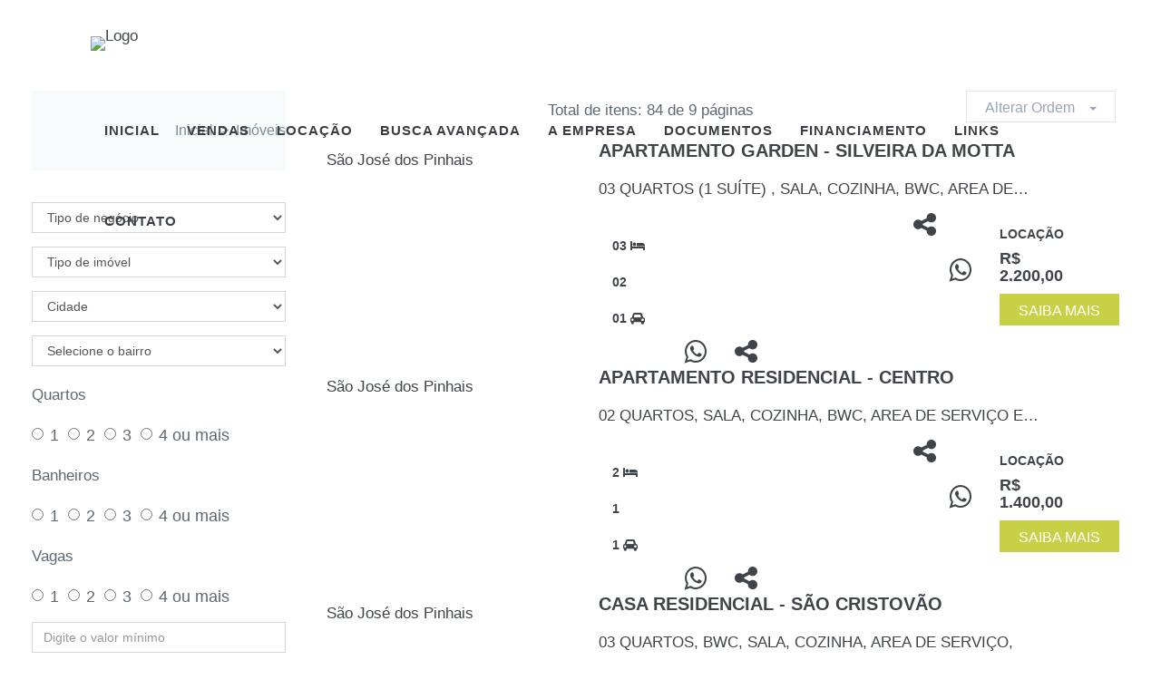

--- FILE ---
content_type: text/html; charset=UTF-8
request_url: https://cwimoveis.com.br/imoveis/2801209
body_size: 8301
content:
<!DOCTYPE html><html lang="pt-BR"><head><meta charset="UTF-8"> <meta content="Conheça nossos imóveis" name="description"><meta content="" name="keywords"><meta content="POWImoveis - <comercial@pow.com.br>" name="author"><link href="https://www.pow.com.br/powsites/7053/51072149915_logopeq.gif" rel="shortcut icon" type="image/x-icon"><link href="https://www.pow.com.br/powsites/7053/51072149915_logopeq.gif" rel="icon" type="image/x-icon"><title>Imóveis - CW Imóveis - </title><meta content="IE=edge" http-equiv="X-UA-Compatible"><meta content="width=device-width, initial-scale=1" name="viewport"> <body class="bg-white c-layout-header-fixed c-layout-header-mobile-fixed"><div class="conteudo_load"><style type="text/css">body.preloader-site { overflow: hidden; }
.preloader-wrapper { height: 100%;width: 100%;background: #FFF;position: fixed;top: 0;left: 0;z-index: 9999999;}
.preloader-wrapper .preloader {position: absolute;top: 50%;left: 50%;-webkit-transform: translate(-50%, -50%);transform: translate(-50%, -50%);width: 120px;}
.center-e {
    text-align: center;
    color: #1f374a;
}
.center-e a{
    text-align: center;
    color: #1f374a;
    font-weight: bold;
}
.center-e a{
    text-align: center;
    color: #1f374a;
    font-weight: bold;
}</style> <div class="preloader-wrapper"><div class="preloader"><center><i class="fa fa-spin fa-spinner"></i></center> </div> </div><header class="c-layout-header c-layout-header-4 c-layout-header-default-mobile elemento-39431 elementos" data-elemento="39431" data-minimize-offset="80"><div class="c-navbar elemento-39432 elementos" data-elemento="39432"><div class="container-fluid elemento-39433 elementos" data-elemento="39433"><div class="c-navbar-wrapper clearfix elemento-39434 elementos" data-elemento="39434"><div class="c-brand c-pull-left elemento-39435 elementos" data-elemento="39435"><a class="c-logo elemento-39436 elementos" data-elemento="39436" href="https://cwimoveis.com.br/home" target="_self"><img alt="Logo" class="c-desktop-logo elemento-39437 elementos" data-elemento="39437" src="https://www.pow.com.br/powsites/7053/4c6e2954ec42494415c1a8906c68f2ce.png"><img alt="Logo Inversa" class="c-desktop-logo-inverse elemento-39438 elementos" data-elemento="39438" src="https://www.pow.com.br/powsites/7053/4c6e2954ec42494415c1a8906c68f2ce.png"><img alt="Logo Mobile" class="c-mobile-logo elemento-39439 elementos" data-elemento="39439" src="https://www.pow.com.br/powsites/7053/4c6e2954ec42494415c1a8906c68f2ce.png"></a><button class="c-hor-nav-toggler elemento-39440 elementos" data-elemento="39440" data-target=".c-mega-menu" type="button"><span class="c-line"></span> <span class="c-line"></span><span class="c-line"></span></button></div><nav class="c-fonts-bold c-fonts-uppercase c-mega-menu c-mega-menu-dark c-mega-menu-dark-mobile c-pull-right elemento-39441 elementos" data-elemento="39441"><ul class="c-theme-nav elemento-39442 elementos nav navbar-nav" data-elemento="39442"><li class="elemento-39443 elementos" data-elemento="39443"><a class="c-font-uppercase c-link dropdown-toggle elemento-39444 elementos" data-elemento="39444" href="https://cwimoveis.com.br/home" target="_self">Inicial</a><li class="elemento-39447 elementos" data-elemento="39447"><a class="c-font-uppercase c-link dropdown-toggle elemento-39448 elementos" data-elemento="39448" href="https://cwimoveis.com.br/imoveis?b%5Btipo_negocio%5D=venda" target="_self">Vendas</a><li class="elemento-39445 elementos" data-elemento="39445"><a class="c-font-uppercase c-link dropdown-toggle elemento-39446 elementos" data-elemento="39446" href="https://cwimoveis.com.br/imoveis?b%5Btipo_negocio%5D=locacao" target="_self">Locação</a><li class="elemento-39819 elementos" data-elemento="39819"><a class="c-font-uppercase c-link dropdown-toggle elemento-39820 elementos" data-elemento="39820" href="https://cwimoveis.com.br/busca-avancada" target="_self">Busca Avançada</a><li class="elemento-39821 elementos" data-elemento="39821"><a class="c-font-uppercase c-link dropdown-toggle elemento-39822 elementos" data-elemento="39822" href="https://cwimoveis.com.br/a-empresa" target="_self">A Empresa</a><li class="elemento-39823 elementos" data-elemento="39823"><a class="c-font-uppercase c-link dropdown-toggle elemento-39824 elementos" data-elemento="39824" href="https://cwimoveis.com.br/documentos" target="_self">Documentos</a><li class="elemento-39449 elementos" data-elemento="39449"><a class="c-font-uppercase c-link dropdown-toggle elemento-39450 elementos" data-elemento="39450" href="https://cwimoveis.com.br/#financiamento" target="_self">Financiamento</a><li class="elemento-39451 elementos" data-elemento="39451"><a class="c-font-uppercase c-link dropdown-toggle elemento-39452 elementos" data-elemento="39452" href="https://cwimoveis.com.br/links" target="_self">Links</a><li class="elemento-39453 elementos" data-elemento="39453"><a class="c-font-uppercase c-link dropdown-toggle elemento-39454 elementos hide" data-elemento="39454" href="https://cwimoveis.com.br/#localizacao" target="_self">Localização</a><li class="elemento-39455 elementos" data-elemento="39455"><a class="c-font-uppercase c-link dropdown-toggle elemento-39456 elementos" data-elemento="39456" href="https://cwimoveis.com.br/contato" onclick="return false" target="_self">Contato<br> <span class="c-arrow c-toggler"></span></a><ul class="c-menu-type-classic c-pull-left dropdown-menu elemento-39457 elementos" data-elemento="39457"><li class="dropdown-submenu elemento-39458 elementos menu-item menu-item-has-children menu-item-object-custom menu-item-type-custom" data-elemento="39458"><a class="c-font-uppercase c-link dropdown-toggle elemento-40041 elementos" data-elemento="40041" href="https://cwimoveis.com.br/emails" onclick="return false" target="_self">E-mails<br> <span class="c-arrow c-toggler"></span></a><ul class="c-menu-type-classic c-pull-left dropdown-email dropdown-menu elemento-40042 elementos" data-elemento="40042"><li class="elemento-40043 elementos" data-elemento="40043"><a class="c-font-uppercase c-link dropdown-toggle elemento-40044 elementos" data-elemento="40044" href="mailto:cw@cwimoveis.com.br" target="_blank">cw@cwimoveis.com.br</a><li class="elemento-40050 elementos" data-elemento="40050"><a class="c-font-uppercase c-link dropdown-toggle elemento-40045 elementos" data-elemento="40045" href="mailto:vendas@cwimoveis.com.br" target="_blank">vendas@cwimoveis.com.br</a><li class="elemento-40051 elementos" data-elemento="40051"><a class="c-font-uppercase c-link dropdown-toggle elemento-40046 elementos" data-elemento="40046" href="mailto:recepcao@cwimoveis.com.br" target="_blank">recepcao@cwimoveis.com.br</a><li class="elemento-40093 elementos" data-elemento="40093"><a class="c-font-uppercase c-link dropdown-toggle elemento-40094 elementos" data-elemento="40094" href="mailto:vistoria@cwimoveis.com.br" target="_blank">vistoria@cwimoveis.com.br</a></ul><li class="dropdown-submenu elemento-39461 elementos menu-item menu-item-has-children menu-item-object-custom menu-item-type-custom" data-elemento="39461"><a class="c-font-uppercase c-link dropdown-toggle elemento-40047 elementos" data-elemento="40047" href="https://cwimoveis.com.br/telefones" onclick="return false" target="_self">Telefones<br> <span class="c-arrow c-toggler"></span></a><ul class="c-menu-type-classic c-pull-left dropdown-fone dropdown-menu elemento-40048 elementos" data-elemento="40048"><li class="elemento-40049 elementos" data-elemento="40049"><a class="c-font-uppercase c-link dropdown-toggle elemento-40052 elementos" data-elemento="40052" href="tel:413058-1558" target="_blank">(41) 3058-1558</a><li class="elemento-40053 elementos" data-elemento="40053"><a class="c-font-uppercase c-link dropdown-toggle elemento-40054 elementos" data-elemento="40054" href="tel:4130810923" target="_blank">(41) 3081-0923</a></ul><li class="elemento-39464 elementos menu-item menu-item-object-page menu-item-type-post_type" data-elemento="39464"><a class="c-font-uppercase c-link dropdown-toggle elemento-40055 elementos" data-elemento="40055" href="https://cwimoveis.com.br/#localizacao" target="_self">Localização</a><li class="dropdown-submenu elemento-39470 elementos menu-item menu-item-has-children menu-item-object-custom menu-item-type-custom" data-elemento="39470"><a class="c-font-uppercase c-link dropdown-toggle elemento-40067 elementos" data-elemento="40067" href="https://cwimoveis.com.br/locacao" onclick="return false" target="_self"><i class="fa fa-whatsapp"></i> Locação<br> <span class="c-arrow c-toggler"></span></a><ul class="c-menu-type-classic c-pull-left dropdown-locacao dropdown-menu elemento-40068 elementos" data-elemento="40068"><li class="elemento-40069 elementos" data-elemento="40069"><a class="c-font-uppercase c-link dropdown-toggle elemento-40070 elementos whatsapp-desktop" data-elemento="40070" href="https://web.whatsapp.com/send?phone=+55(41) 99932-8245" target="_blank">(41) 99932-8245</a><a class="c-font-uppercase c-link dropdown-toggle elemento-40071 elementos hide-desktop" data-elemento="40071" href="https://api.whatsapp.com/send?phone=+55(41) 99932-8245" target="_blank">(41) 99932-8245</a></ul><li class="dropdown-submenu elemento-39467 elementos menu-item menu-item-has-children menu-item-object-custom menu-item-type-custom" data-elemento="39467"><a class="c-font-uppercase c-link dropdown-toggle elemento-40059 elementos" data-elemento="40059" href="https://cwimoveis.com.br/vendas" onclick="return false" target="_self"><i class="fa fa-whatsapp"></i> Vendas<br> <span class="c-arrow c-toggler"></span></a><ul class="c-menu-type-classic c-pull-left dropdown-menu dropdown-vendas elemento-40060 elementos" data-elemento="40060"><li class="elemento-40061 elementos" data-elemento="40061"><a class="c-font-uppercase c-link dropdown-toggle elemento-40062 elementos whatsapp-desktop" data-elemento="40062" href="https://web.whatsapp.com/send?phone=+5541999733865" target="_blank">(41) 99973-3865</a><a class="c-font-uppercase c-link dropdown-toggle elemento-40065 elementos hide-desktop" data-elemento="40065" href="https://api.whatsapp.com/send?phone=+5541999733865" target="_blank">(41) 99973-3865</a><li class="elemento-40063 elementos" data-elemento="40063"><a class="c-font-uppercase c-link dropdown-toggle elemento-40064 elementos whatsapp-desktop" data-elemento="40064" href="https://web.whatsapp.com/send?phone=+5541999349906" target="_blank">(41) 99934-9906</a><a class="c-font-uppercase c-link dropdown-toggle elemento-40066 elementos hide-desktop" data-elemento="40066" href="https://api.whatsapp.com/send?phone=+5541999349906" target="_blank">(41) 99934-9906</a></ul><li class="dropdown-submenu elemento-40072 elementos menu-item menu-item-has-children menu-item-object-custom menu-item-type-custom" data-elemento="40072"><a class="c-font-uppercase c-link dropdown-toggle elemento-40073 elementos" data-elemento="40073" href="https://cwimoveis.com.br/contratos-e-cobranca" onclick="return false" target="_self"><i class="fa fa-whatsapp"></i> Contratos e Cobrança<br> <span class="c-arrow c-toggler"></span></a><ul class="c-menu-type-classic c-pull-left dropdown-cobranca dropdown-menu elemento-40074 elementos" data-elemento="40074"><li class="elemento-40075 elementos" data-elemento="40075"><a class="c-font-uppercase c-link dropdown-toggle elemento-40076 elementos whatsapp-desktop" data-elemento="40076" href="https://web.whatsapp.com/send?phone=+5541991623865" target="_blank">(41) 99162-3865</a><a class="c-font-uppercase c-link dropdown-toggle elemento-40077 elementos hide-desktop" data-elemento="40077" href="https://api.whatsapp.com/send?phone=+5541991623865" target="_blank">(41) 99162-3865</a></ul><li class="dropdown-submenu elemento-40087 elementos menu-item menu-item-has-children menu-item-object-custom menu-item-type-custom" data-elemento="40087"><a class="c-font-uppercase c-link dropdown-toggle elemento-40088 elementos" data-elemento="40088" href="https://cwimoveis.com.br/rescisao" onclick="return false" target="_self"><i class="fa fa-whatsapp"></i> Rescisão<br> <span class="c-arrow c-toggler"></span></a><ul class="c-menu-type-classic c-pull-left dropdown-cobranca dropdown-menu elemento-40089 elementos" data-elemento="40089"><li class="elemento-40090 elementos" data-elemento="40090"><a class="c-font-uppercase c-link dropdown-toggle elemento-40091 elementos whatsapp-desktop" data-elemento="40091" href="https://web.whatsapp.com/send?phone=+5541992853865" target="_blank">(41) 99285-3865</a><a class="c-font-uppercase c-link dropdown-toggle elemento-40092 elementos hide-desktop" data-elemento="40092" href="https://api.whatsapp.com/send?phone=+5541992853865" target="_blank">(41) 99285-3865</a></ul></ul><li class="elemento-39473 elementos hide" data-elemento="39473"><a class="c-font-uppercase c-font-white c-link dropdown-toggle elemento-39474 elementos" data-elemento="39474" href="https://facebook.com/idelcioimoveis.com.br" target="_blank"><i class="fa fa-facebook-official"></i></a><li class="elemento-39475 elementos hide" data-elemento="39475"><a class="c-font-uppercase c-font-white c-link dropdown-toggle elemento-39476 elementos" data-elemento="39476" href="https://instagram.com/idelcioimoveis.com.br" target="_blank"><i class="fa fa-instagram"></i></a><li class="elemento-39477 elementos hide" data-elemento="39477"><a class="c-font-uppercase c-link dropdown-toggle elemento-39478 elementos" data-elemento="39478" href="tel:413058-1558" target="_self"><i class="fa fa-phone"></i> (41) 3058-1558</a></ul></nav></div></div></div></header><div class="c-layout-page elemento-39601 elementos" data-elemento="39601"><div class="container elemento-39602 elementos" data-elemento="39602"><div class="col-md-3 col-xs-12 elemento-39603 elementos" data-elemento="39603"><div class="breadcumb elemento-39604 elementos row" data-elemento="39604"><div class="c-right col-xs-12 elemento-39605 elementos" data-elemento="39605"><div class="c-bg-img-top c-fonts-bold c-layout-breadcrumbs-1 c-right elemento-39606 elementos" data-elemento="39606"><ul class="c-fonts-regular c-page-breadcrumbs c-pull-right c-theme-nav elemento-39607 elementos" data-elemento="39607"><li class="elemento-39608 elementos" data-elemento="39608"><a class="c-font-sbold elemento-39609 elementos" data-elemento="39609" href="https://cwimoveis.com.br/inicial" target="_self">Inicial</a><li class="c-font-sbold elemento-39610 elementos" data-elemento="39610">><li class="c-font-sbold elemento-39611 elementos" data-elemento="39611">Imóveis</ul></div></div></div><a class="btn buscador c-font-white elemento-39612 elementos" data-elemento="39612" href="javascript:;" id="buscador" target=""><i class="fa fa-filter"></i> Filtrar imóveis </a><form action="https://cwimoveis.com.br/imoveis" action_complemento="" class="busca elemento-39613 elementos" data-elemento="39613" data-form="39613" enctype="" id="filtro_imoveis" method="get" name="formulario" target=""><div class="c-bg-white elemento-39614 elementos filtro-imoveis" data-elemento="39614"><div class="form-group"><select class="form-control form-group select2" name="b[tipo_negocio]" placeholder="Tipo de negócio" style="width:100%;"><option value="">Tipo de negócio <option value="venda">Venda<option value="locacao">Locação</select> </div> <div class="form-group"><select class="form-control select2" name="b[tipo_imovel]" placeholder="Tipo de imóvel" style="width:100%;"><option value="">Tipo de imóvel <option value="apartamento">Apartamento<option value="area">Área<option value="barracao_galpao">Barracão / Galpão<option value="casa">Casa<option value="conjunto_comercial">Conjunto Comercial<option value="kitinete">Kitinete<option value="loja">Loja<option value="lote_terreno">Lote / Terreno<option value="predio">Prédio<option value="sobrado">Sobrado</select> </div><div class="form-group"><select class="form-control select2 set-bairro" name="b[cidade]" placeholder="Cidade" style="width:100%;"><option value="">Cidade <option value="2">Curitiba-PR<option value="1">São José dos Pinhais-PR</select> </div><div class="form-group"><select class="bairro form-control select2" name="b[bairro]" placeholder="Selecione o bairro" style="width:100%;"><option value="">Selecione o bairro <option value="3">Afonso Pena - São José dos Pinhais/PR<option value="4">Águas Belas - São José dos Pinhais/PR<option value="46">Alto Boqueirão - Curitiba/PR<option value="5">Aristocrata - São José dos Pinhais/PR<option value="8">Aviação - São José dos Pinhais/PR<option value="10">Bom Jesus - São José dos Pinhais/PR<option value="11">Boneca do Iguaçu - São José dos Pinhais/PR<option value="60">Boqueirão - Curitiba/PR<option value="12">Borda do Campo - São José dos Pinhais/PR<option value="1317">Braga - São José dos Pinhais/PR<option value="64">Cajurú - Curitiba/PR<option value="68">Capão da Imbuia - Curitiba/PR<option value="13">Centro - São José dos Pinhais/PR<option value="73">Centro - Curitiba/PR<option value="14">Cidade Jardim - São José dos Pinhais/PR<option value="15">Colonia Rio Grande - São José dos Pinhais/PR<option value="16">Costeira - São José dos Pinhais/PR<option value="78">Cristo Rei - Curitiba/PR<option value="17">Cruzeiro - São José dos Pinhais/PR<option value="19">Guatupê - São José dos Pinhais/PR<option value="20">Iná - São José dos Pinhais/PR<option value="22">Ipê - São José dos Pinhais/PR<option value="23">Itália - São José dos Pinhais/PR<option value="91">Mercês - Curitiba/PR<option value="24">Ouro Fino - São José dos Pinhais/PR<option value="96">Parolin - Curitiba/PR<option value="26">Pedro Moro - São José dos Pinhais/PR<option value="99">Pinheirinho - Curitiba/PR<option value="100">Portão - Curitiba/PR<option value="27">Quississana - São José dos Pinhais/PR<option value="29">Rio Pequeno - São José dos Pinhais/PR<option value="1395">Santo Antônio - São José dos Pinhais/PR<option value="30">São Cristovão - São José dos Pinhais/PR<option value="31">São Domingos - São José dos Pinhais/PR<option value="32">São Marcos - São José dos Pinhais/PR<option value="33">São Pedro - São José dos Pinhais/PR<option value="112">Sítio Cercado - Curitiba/PR<option value="117">Uberaba - Curitiba/PR</select> </div><p class="elemento-39619 elementos" data-elemento="39619">Quartos<div class="form-group"><label class="radio-inline"><input name="b[quartos]" type="radio" value="1"> 1 </label><label class="radio-inline"><input name="b[quartos]" type="radio" value="2"> 2 </label><label class="radio-inline"><input name="b[quartos]" type="radio" value="3"> 3 </label><label class="radio-inline"><input name="b[quartos]" type="radio" value="4"> 4 ou mais </label> </div><input class="form-control" name="b[quartos]" type="hidden" value=""><p class="elemento-39621 elementos" data-elemento="39621">Banheiros<div class="form-group"><label class="radio-inline"><input name="b[banheiro]" type="radio" value="1"> 1 </label><label class="radio-inline"><input name="b[banheiro]" type="radio" value="2"> 2 </label><label class="radio-inline"><input name="b[banheiro]" type="radio" value="3"> 3 </label><label class="radio-inline"><input name="b[banheiro]" type="radio" value="4"> 4 ou mais </label> </div><p class="elemento-39623 elementos" data-elemento="39623">Vagas<div class="form-group"><label class="radio-inline"><input name="b[vagas]" type="radio" value="1"> 1 </label><label class="radio-inline"><input name="b[vagas]" type="radio" value="2"> 2 </label><label class="radio-inline"><input name="b[vagas]" type="radio" value="3"> 3 </label><label class="radio-inline"><input name="b[vagas]" type="radio" value="4"> 4 ou mais </label> </div><div class="form-group"><input class="form-control" name="b[valor_min]" placeholder="Digite o valor mínimo" src="" type="text"> </div><div class="form-group"><input class="form-control" name="b[valor_max]" placeholder="Digite o valor máximo" src="" type="text"> </div><input class="form-control form-hide" name="b[referencia]" type="hidden" value=""><input class="form-control form-hide" name="b[id]" type="hidden" value=""><button class="btn btn-block c-font-white elemento-39629 elementos" data-elemento="39629" type="submit">Buscar</button><a class="btn btn-block c-font-white elemento-39630 elementos" data-elemento="39630" href="https://cwimoveis.com.br/imoveis" target="_self">Limpar</a></div></form><form action="https://cwimoveis.com.br/imoveis" action_complemento="" class="busca elemento-39631 elementos" data-elemento="39631" data-form="39631" enctype="" id="filtro_codigo" method="get" name="formulario_codigo" target=""><div class="c-bg-white elemento-39632 elementos filtro-imoveis" data-elemento="39632"><div class="form-group"><input class="form-control form-show" name="b[referencia]" placeholder="Busca por referência" src="" type="text"> </div> <div class="form-group"><input class="form-control form-show" name="b[id]" placeholder="Busca por código" src="" type="text"> </div><button class="btn btn-block c-font-white elemento-39635 elementos" data-elemento="39635" type="submit">Buscar código ou referência</button><a class="btn btn-block c-font-white elemento-39636 elementos" data-elemento="39636" href="https://cwimoveis.com.br/imoveis" target="_self">Limpar</a></div></form></div><div class="col-md-9 col-xs-12 elemento-39637 elementos" data-elemento="39637"><div class="elemento-39638 elementos lista-imoveis row" data-elemento="39638"><div class="col-lg-10 col-md-10 col-sm-10 col-xs-6"><div class="paginacao text-center"><ul class="pagination"><li>Total de itens: 84 de 9 páginas</ul> </div></div><div class="col-lg-2 col-md-2 col-sm-2 col-xs-6"><div class="col-lg-4 col-md-6 col-sm-6 col-xs-12 pull-right"><a class="btn btn-default ordem pull-right" data-selecionado="&coluna=ordem_rad&ordem=ASC" data-toggle="popover" href="javascript:;" style="margin-bottom: 10px;" title="Ordenação por:">Alterar Ordem&nbsp;&nbsp;&nbsp;&nbsp;<span class="caret"></span></a><div class="popover popover_ordem"><div class="arrow"></div><div class="popover-inner"><a href="https://cwimoveis.com.br/imoveis?&coluna_39639=data_atualizacao&ordem_39639=DESC" title="Ultimos">Ultimos</a><br><a href="https://cwimoveis.com.br/imoveis?&coluna_39639=data_atualizacao&ordem_39639=ASC" title="Primeiros">Primeiros</a><br><a href="https://cwimoveis.com.br/imoveis?&coluna_39639=preco&ordem_39639=ASC" title="Menor Valor">Menor Valor</a><br><a href="https://cwimoveis.com.br/imoveis?&coluna_39639=preco&ordem_39639=DESC" title="Maior Valor">Maior Valor</a><br><a href="https://cwimoveis.com.br/imoveis?&coluna_39639=area&ordem_39639=ASC" title="Menor Área Útil">Menor Área Útil</a><br><a href="https://cwimoveis.com.br/imoveis?&coluna_39639=area&ordem=DESC" title="Maior Área Útil">Maior Área Útil</a><br></div></div></div></div><div class="active col-xs-12 elemento-39639 elementos quadro" data-elemento="39639"><a class="elemento-39640 elementos" data-elemento="39640" href="https://cwimoveis.com.br/imovel/3153365/apartamento+gardensilveira+da+motta" target="_blank"><div class="col-md-4 col-xs-12 elemento-39641 elementos foto" data-elemento="39641"><div class="elemento-39642 elementos lista-tips" data-elemento="39642"><p class="elemento-39643 elementos tips" data-elemento="39643">São José dos Pinhais</div><div class="elemento-39644 elementos hide lista-tips lista-tips-status" data-elemento="39644"></div><img alt="" class="elemento-39654 elementos img-responsive" data-elemento="39654" src="https://www.pow.com.br/powsites/7053/imo/3153365/F_3153365_66056730.jpeg"></div><div class="col-md-8 col-xs-12 elemento-39655 elementos" data-elemento="39655"><h2 class="c-font-bold elemento-39656 elementos titulo" data-elemento="39656">APARTAMENTO GARDEN - SILVEIRA DA MOTTA</h2><p class="c-font-slim descricao elemento-39657 elementos" data-elemento="39657">03 QUARTOS (1 SUÍTE) , SALA, COZINHA, BWC, AREA DE&#8230;<div class="col-lg-4 col-md-5 col-sm-9 col-xs-12 elemento-39658 elementos icones" data-elemento="39658"><p class="c-font-14 c-font-bold elemento-39659 elementos quarto" data-elemento="39659">03 <i class="fa fa-bed"></i><p class="banheiro c-font-14 c-font-bold elemento-39660 elementos" data-elemento="39660">02 <img src="https://admin.powempresas.com/sites/7932/images/06c8429633009cc613d62c9fac111da5.png" style="width: 14px; height: 14px; margin: -4px auto 0 auto;"><p class="c-font-14 c-font-bold elemento-39661 elementos garagem" data-elemento="39661">01 <i class="fa fa-automobile"></i></p><a class="elemento-39662 elementos link-mobile" data-elemento="39662" href="https://api.whatsapp.com/send?text=Conheça esse imóvel: http://cwimoveis.com.br/imovel/3153365" target="_blank"><i class="fa fa-share-alt" style="float: right; font-size: 29px; top: 0; margin-left: 30px;"></i></a><a class="elemento-39663 elementos whatsapp-mobile" data-elemento="39663" href="https://api.whatsapp.com/send?phone=+55(41) 99932-8245&text=Gostaria de saber mais sobre o imóvel: http://cwimoveis.com.br/imovel/3153365" target="_blank"><i class="fa fa-whatsapp" style="float: right;font-size: 29px;top: 0;"></i></a><div class="elemento-39664 elementos row" data-elemento="39664"></div><div class="elemento-39665 elementos row" data-elemento="39665"></div><div class="elemento-39666 elementos row" data-elemento="39666"></div></div><div class="col-lg-5 col-md-4 col-sm-3 col-xs-12 compartilhamento elemento-39667 elementos" data-elemento="39667"><a class="elemento-39668 elementos whatsapp-desktop" data-elemento="39668" href="https://web.whatsapp.com/send?phone=+55(41) 99932-8245&text=Gostaria de saber mais sobre o imóvel: https://cwimoveis.com.br/imovel/3153365" target="_blank"><i class="fa fa-whatsapp" style="float: right; margin-left: 15px; font-size: 29px;top: 0;margin-top:50px;"></i></a><a class="elemento-39669 elementos link" data-elemento="39669" href="https://web.whatsapp.com/send?text=Conheça esse imóvel: https://cwimoveis.com.br/imovel/3153365" target="_blank"><i class="fa fa-share-alt" style="float: right; font-size: 29px;"></i></a></div><div class="col-sm-3 col-xs-12 elemento-39670 elementos mais-info" data-elemento="39670"><h2 class="c-font-14 c-font-bold c-font-uppercase elemento-39671 elementos tipo-negocio" data-elemento="39671">locação</h2><h3 class="c-font-bold elemento-39672 elementos preco" data-elemento="39672">R$<br> 2.200,00<br> </h3><a class="btn btn-warning c-font-sbold c-font-uppercase c-font-white elemento-39673 elementos" data-elemento="39673" href="https://cwimoveis.com.br/imovel/3153365/apartamento+gardensilveira+da+motta" target="_blank">Saiba Mais</a></div></div></a></div><div class="col-xs-12 elemento-39639 elementos quadro" data-elemento="39639"><a class="elemento-39640 elementos" data-elemento="39640" href="https://cwimoveis.com.br/imovel/3308462/apartamento+residencialcentro" target="_blank"><div class="col-md-4 col-xs-12 elemento-39641 elementos foto" data-elemento="39641"><div class="elemento-39642 elementos lista-tips" data-elemento="39642"><p class="elemento-39643 elementos tips" data-elemento="39643">São José dos Pinhais</div><div class="elemento-39644 elementos hide lista-tips lista-tips-status" data-elemento="39644"></div><img alt="" class="elemento-39654 elementos img-responsive" data-elemento="39654" src="https://www.pow.com.br/powsites/7053/imo/3308462/F_3308462_71752299.jpeg"></div><div class="col-md-8 col-xs-12 elemento-39655 elementos" data-elemento="39655"><h2 class="c-font-bold elemento-39656 elementos titulo" data-elemento="39656">APARTAMENTO RESIDENCIAL - CENTRO</h2><p class="c-font-slim descricao elemento-39657 elementos" data-elemento="39657">02 QUARTOS, SALA, COZINHA, BWC, AREA DE SERVIÇO E&#8230;<div class="col-lg-4 col-md-5 col-sm-9 col-xs-12 elemento-39658 elementos icones" data-elemento="39658"><p class="c-font-14 c-font-bold elemento-39659 elementos quarto" data-elemento="39659">2 <i class="fa fa-bed"></i><p class="banheiro c-font-14 c-font-bold elemento-39660 elementos" data-elemento="39660">1 <img src="https://admin.powempresas.com/sites/7932/images/06c8429633009cc613d62c9fac111da5.png" style="width: 14px; height: 14px; margin: -4px auto 0 auto;"><p class="c-font-14 c-font-bold elemento-39661 elementos garagem" data-elemento="39661">1 <i class="fa fa-automobile"></i></p><a class="elemento-39662 elementos link-mobile" data-elemento="39662" href="https://api.whatsapp.com/send?text=Conheça esse imóvel: http://cwimoveis.com.br/imovel/3308462" target="_blank"><i class="fa fa-share-alt" style="float: right; font-size: 29px; top: 0; margin-left: 30px;"></i></a><a class="elemento-39663 elementos whatsapp-mobile" data-elemento="39663" href="https://api.whatsapp.com/send?phone=+55(41) 99932-8245&text=Gostaria de saber mais sobre o imóvel: http://cwimoveis.com.br/imovel/3308462" target="_blank"><i class="fa fa-whatsapp" style="float: right;font-size: 29px;top: 0;"></i></a><div class="elemento-39664 elementos row" data-elemento="39664"></div><div class="elemento-39665 elementos row" data-elemento="39665"></div><div class="elemento-39666 elementos row" data-elemento="39666"></div></div><div class="col-lg-5 col-md-4 col-sm-3 col-xs-12 compartilhamento elemento-39667 elementos" data-elemento="39667"><a class="elemento-39668 elementos whatsapp-desktop" data-elemento="39668" href="https://web.whatsapp.com/send?phone=+55(41) 99932-8245&text=Gostaria de saber mais sobre o imóvel: https://cwimoveis.com.br/imovel/3308462" target="_blank"><i class="fa fa-whatsapp" style="float: right; margin-left: 15px; font-size: 29px;top: 0;margin-top:50px;"></i></a><a class="elemento-39669 elementos link" data-elemento="39669" href="https://web.whatsapp.com/send?text=Conheça esse imóvel: https://cwimoveis.com.br/imovel/3308462" target="_blank"><i class="fa fa-share-alt" style="float: right; font-size: 29px;"></i></a></div><div class="col-sm-3 col-xs-12 elemento-39670 elementos mais-info" data-elemento="39670"><h2 class="c-font-14 c-font-bold c-font-uppercase elemento-39671 elementos tipo-negocio" data-elemento="39671">locação</h2><h3 class="c-font-bold elemento-39672 elementos preco" data-elemento="39672">R$<br> 1.400,00<br> </h3><a class="btn btn-warning c-font-sbold c-font-uppercase c-font-white elemento-39673 elementos" data-elemento="39673" href="https://cwimoveis.com.br/imovel/3308462/apartamento+residencialcentro" target="_blank">Saiba Mais</a></div></div></a></div><div class="col-xs-12 elemento-39639 elementos quadro" data-elemento="39639"><a class="elemento-39640 elementos" data-elemento="39640" href="https://cwimoveis.com.br/imovel/3288498/casa+residencialsao+cristovao+" target="_blank"><div class="col-md-4 col-xs-12 elemento-39641 elementos foto" data-elemento="39641"><div class="elemento-39642 elementos lista-tips" data-elemento="39642"><p class="elemento-39643 elementos tips" data-elemento="39643">São José dos Pinhais</div><div class="elemento-39644 elementos hide lista-tips lista-tips-status" data-elemento="39644"></div><img alt="" class="elemento-39654 elementos img-responsive" data-elemento="39654" src="https://www.pow.com.br/powsites/7053/imo/3288498/F_3288498_71176113.jpeg"></div><div class="col-md-8 col-xs-12 elemento-39655 elementos" data-elemento="39655"><h2 class="c-font-bold elemento-39656 elementos titulo" data-elemento="39656">CASA RESIDENCIAL - SÃO CRISTOVÃO </h2><p class="c-font-slim descricao elemento-39657 elementos" data-elemento="39657">03 QUARTOS, BWC, SALA, COZINHA, AREA DE SERVIÇO, CHURRASQUEIRA&#8230;<div class="col-lg-4 col-md-5 col-sm-9 col-xs-12 elemento-39658 elementos icones" data-elemento="39658"><p class="c-font-14 c-font-bold elemento-39659 elementos quarto" data-elemento="39659">3 <i class="fa fa-bed"></i><p class="banheiro c-font-14 c-font-bold elemento-39660 elementos" data-elemento="39660">1 <img src="https://admin.powempresas.com/sites/7932/images/06c8429633009cc613d62c9fac111da5.png" style="width: 14px; height: 14px; margin: -4px auto 0 auto;"><p class="c-font-14 c-font-bold elemento-39661 elementos garagem" data-elemento="39661">1 <i class="fa fa-automobile"></i></p><a class="elemento-39662 elementos link-mobile" data-elemento="39662" href="https://api.whatsapp.com/send?text=Conheça esse imóvel: http://cwimoveis.com.br/imovel/3288498" target="_blank"><i class="fa fa-share-alt" style="float: right; font-size: 29px; top: 0; margin-left: 30px;"></i></a><a class="elemento-39663 elementos whatsapp-mobile" data-elemento="39663" href="https://api.whatsapp.com/send?phone=+55(41) 99932-8245&text=Gostaria de saber mais sobre o imóvel: http://cwimoveis.com.br/imovel/3288498" target="_blank"><i class="fa fa-whatsapp" style="float: right;font-size: 29px;top: 0;"></i></a><div class="elemento-39664 elementos row" data-elemento="39664"></div><div class="elemento-39665 elementos row" data-elemento="39665"></div><div class="elemento-39666 elementos row" data-elemento="39666"></div></div><div class="col-lg-5 col-md-4 col-sm-3 col-xs-12 compartilhamento elemento-39667 elementos" data-elemento="39667"><a class="elemento-39668 elementos whatsapp-desktop" data-elemento="39668" href="https://web.whatsapp.com/send?phone=+55(41) 99932-8245&text=Gostaria de saber mais sobre o imóvel: https://cwimoveis.com.br/imovel/3288498" target="_blank"><i class="fa fa-whatsapp" style="float: right; margin-left: 15px; font-size: 29px;top: 0;margin-top:50px;"></i></a><a class="elemento-39669 elementos link" data-elemento="39669" href="https://web.whatsapp.com/send?text=Conheça esse imóvel: https://cwimoveis.com.br/imovel/3288498" target="_blank"><i class="fa fa-share-alt" style="float: right; font-size: 29px;"></i></a></div><div class="col-sm-3 col-xs-12 elemento-39670 elementos mais-info" data-elemento="39670"><h2 class="c-font-14 c-font-bold c-font-uppercase elemento-39671 elementos tipo-negocio" data-elemento="39671">locação</h2><h3 class="c-font-bold elemento-39672 elementos preco" data-elemento="39672">R$<br> 2.300,00<br> </h3><a class="btn btn-warning c-font-sbold c-font-uppercase c-font-white elemento-39673 elementos" data-elemento="39673" href="https://cwimoveis.com.br/imovel/3288498/casa+residencialsao+cristovao+" target="_blank">Saiba Mais</a></div></div></a></div><div class="col-xs-12 elemento-39639 elementos quadro" data-elemento="39639"><a class="elemento-39640 elementos" data-elemento="39640" href="https://cwimoveis.com.br/imovel/3060847/apartamento+residencialbom+jesus+" target="_blank"><div class="col-md-4 col-xs-12 elemento-39641 elementos foto" data-elemento="39641"><div class="elemento-39642 elementos lista-tips" data-elemento="39642"><p class="elemento-39643 elementos tips" data-elemento="39643">São José dos Pinhais</div><div class="elemento-39644 elementos hide lista-tips lista-tips-status" data-elemento="39644"></div><img alt="" class="elemento-39654 elementos img-responsive" data-elemento="39654" src="https://www.pow.com.br/powsites/7053/imo/3060847/F_3060847_60529543.jpeg"></div><div class="col-md-8 col-xs-12 elemento-39655 elementos" data-elemento="39655"><h2 class="c-font-bold elemento-39656 elementos titulo" data-elemento="39656">APARTAMENTO RESIDENCIAL - BOM JESUS </h2><p class="c-font-slim descricao elemento-39657 elementos" data-elemento="39657">02 QUARTOS, SALA, COZINHA, BWC, LAVANDERIA E UMA VAGA&#8230;<div class="col-lg-4 col-md-5 col-sm-9 col-xs-12 elemento-39658 elementos icones" data-elemento="39658"><p class="c-font-14 c-font-bold elemento-39659 elementos quarto" data-elemento="39659">02 <i class="fa fa-bed"></i><p class="banheiro c-font-14 c-font-bold elemento-39660 elementos" data-elemento="39660">01 <img src="https://admin.powempresas.com/sites/7932/images/06c8429633009cc613d62c9fac111da5.png" style="width: 14px; height: 14px; margin: -4px auto 0 auto;"><p class="c-font-14 c-font-bold elemento-39661 elementos garagem" data-elemento="39661">01 <i class="fa fa-automobile"></i></p><a class="elemento-39662 elementos link-mobile" data-elemento="39662" href="https://api.whatsapp.com/send?text=Conheça esse imóvel: http://cwimoveis.com.br/imovel/3060847" target="_blank"><i class="fa fa-share-alt" style="float: right; font-size: 29px; top: 0; margin-left: 30px;"></i></a><a class="elemento-39663 elementos whatsapp-mobile" data-elemento="39663" href="https://api.whatsapp.com/send?phone=+55(41) 99932-8245&text=Gostaria de saber mais sobre o imóvel: http://cwimoveis.com.br/imovel/3060847" target="_blank"><i class="fa fa-whatsapp" style="float: right;font-size: 29px;top: 0;"></i></a><div class="elemento-39664 elementos row" data-elemento="39664"></div><div class="elemento-39665 elementos row" data-elemento="39665"></div><div class="elemento-39666 elementos row" data-elemento="39666"></div></div><div class="col-lg-5 col-md-4 col-sm-3 col-xs-12 compartilhamento elemento-39667 elementos" data-elemento="39667"><a class="elemento-39668 elementos whatsapp-desktop" data-elemento="39668" href="https://web.whatsapp.com/send?phone=+55(41) 99932-8245&text=Gostaria de saber mais sobre o imóvel: https://cwimoveis.com.br/imovel/3060847" target="_blank"><i class="fa fa-whatsapp" style="float: right; margin-left: 15px; font-size: 29px;top: 0;margin-top:50px;"></i></a><a class="elemento-39669 elementos link" data-elemento="39669" href="https://web.whatsapp.com/send?text=Conheça esse imóvel: https://cwimoveis.com.br/imovel/3060847" target="_blank"><i class="fa fa-share-alt" style="float: right; font-size: 29px;"></i></a></div><div class="col-sm-3 col-xs-12 elemento-39670 elementos mais-info" data-elemento="39670"><h2 class="c-font-14 c-font-bold c-font-uppercase elemento-39671 elementos tipo-negocio" data-elemento="39671">locação</h2><h3 class="c-font-bold elemento-39672 elementos preco" data-elemento="39672">R$<br> 1.100,00<br> </h3><a class="btn btn-warning c-font-sbold c-font-uppercase c-font-white elemento-39673 elementos" data-elemento="39673" href="https://cwimoveis.com.br/imovel/3060847/apartamento+residencialbom+jesus+" target="_blank">Saiba Mais</a></div></div></a></div><div class="col-xs-12 elemento-39639 elementos quadro" data-elemento="39639"><a class="elemento-39640 elementos" data-elemento="39640" href="https://cwimoveis.com.br/imovel/3307969/casa+residencialparque+da+fonte" target="_blank"><div class="col-md-4 col-xs-12 elemento-39641 elementos foto" data-elemento="39641"><div class="elemento-39642 elementos lista-tips" data-elemento="39642"><p class="elemento-39643 elementos tips" data-elemento="39643">São José dos Pinhais</div><div class="elemento-39644 elementos hide lista-tips lista-tips-status" data-elemento="39644"></div><img alt="" class="elemento-39654 elementos img-responsive" data-elemento="39654" src="https://www.pow.com.br/powsites/7053/imo/3307969/F_3307969_71732336.jpeg"></div><div class="col-md-8 col-xs-12 elemento-39655 elementos" data-elemento="39655"><h2 class="c-font-bold elemento-39656 elementos titulo" data-elemento="39656">CASA RESIDENCIAL - PARQUE DA FONTE</h2><p class="c-font-slim descricao elemento-39657 elementos" data-elemento="39657">02 QUARTOS, SALA, COZINHA, BWC, ÁREA DE SERVIÇO E&#8230;<div class="col-lg-4 col-md-5 col-sm-9 col-xs-12 elemento-39658 elementos icones" data-elemento="39658"><p class="c-font-14 c-font-bold elemento-39659 elementos quarto" data-elemento="39659">2 <i class="fa fa-bed"></i><p class="banheiro c-font-14 c-font-bold elemento-39660 elementos" data-elemento="39660">1 <img src="https://admin.powempresas.com/sites/7932/images/06c8429633009cc613d62c9fac111da5.png" style="width: 14px; height: 14px; margin: -4px auto 0 auto;"><p class="c-font-14 c-font-bold elemento-39661 elementos garagem" data-elemento="39661">1 <i class="fa fa-automobile"></i></p><a class="elemento-39662 elementos link-mobile" data-elemento="39662" href="https://api.whatsapp.com/send?text=Conheça esse imóvel: http://cwimoveis.com.br/imovel/3307969" target="_blank"><i class="fa fa-share-alt" style="float: right; font-size: 29px; top: 0; margin-left: 30px;"></i></a><a class="elemento-39663 elementos whatsapp-mobile" data-elemento="39663" href="https://api.whatsapp.com/send?phone=+55(41) 99932-8245&text=Gostaria de saber mais sobre o imóvel: http://cwimoveis.com.br/imovel/3307969" target="_blank"><i class="fa fa-whatsapp" style="float: right;font-size: 29px;top: 0;"></i></a><div class="elemento-39664 elementos row" data-elemento="39664"></div><div class="elemento-39665 elementos row" data-elemento="39665"></div><div class="elemento-39666 elementos row" data-elemento="39666"></div></div><div class="col-lg-5 col-md-4 col-sm-3 col-xs-12 compartilhamento elemento-39667 elementos" data-elemento="39667"><a class="elemento-39668 elementos whatsapp-desktop" data-elemento="39668" href="https://web.whatsapp.com/send?phone=+55(41) 99932-8245&text=Gostaria de saber mais sobre o imóvel: https://cwimoveis.com.br/imovel/3307969" target="_blank"><i class="fa fa-whatsapp" style="float: right; margin-left: 15px; font-size: 29px;top: 0;margin-top:50px;"></i></a><a class="elemento-39669 elementos link" data-elemento="39669" href="https://web.whatsapp.com/send?text=Conheça esse imóvel: https://cwimoveis.com.br/imovel/3307969" target="_blank"><i class="fa fa-share-alt" style="float: right; font-size: 29px;"></i></a></div><div class="col-sm-3 col-xs-12 elemento-39670 elementos mais-info" data-elemento="39670"><h2 class="c-font-14 c-font-bold c-font-uppercase elemento-39671 elementos tipo-negocio" data-elemento="39671">locação</h2><h3 class="c-font-bold elemento-39672 elementos preco" data-elemento="39672">R$<br> 1.600,00<br> </h3><a class="btn btn-warning c-font-sbold c-font-uppercase c-font-white elemento-39673 elementos" data-elemento="39673" href="https://cwimoveis.com.br/imovel/3307969/casa+residencialparque+da+fonte" target="_blank">Saiba Mais</a></div></div></a></div><div class="col-xs-12 elemento-39639 elementos quadro" data-elemento="39639"><a class="elemento-39640 elementos" data-elemento="39640" href="https://cwimoveis.com.br/imovel/3306995/apartamento+residencialpedro+moro+" target="_blank"><div class="col-md-4 col-xs-12 elemento-39641 elementos foto" data-elemento="39641"><div class="elemento-39642 elementos lista-tips" data-elemento="39642"><p class="elemento-39643 elementos tips" data-elemento="39643">São José dos Pinhais</div><div class="elemento-39644 elementos hide lista-tips lista-tips-status" data-elemento="39644"></div><img alt="" class="elemento-39654 elementos img-responsive" data-elemento="39654" src="https://www.pow.com.br/powsites/7053/imo/3306995/F_3306995_71704518.jpeg"></div><div class="col-md-8 col-xs-12 elemento-39655 elementos" data-elemento="39655"><h2 class="c-font-bold elemento-39656 elementos titulo" data-elemento="39656">APARTAMENTO RESIDENCIAL - PEDRO MORO </h2><p class="c-font-slim descricao elemento-39657 elementos" data-elemento="39657">03 QUARTOS , SALA, COZINHA, 3&nbsp; BWC, LAVANDERIA&#8230;<div class="col-lg-4 col-md-5 col-sm-9 col-xs-12 elemento-39658 elementos icones" data-elemento="39658"><p class="c-font-14 c-font-bold elemento-39659 elementos quarto" data-elemento="39659">3 <i class="fa fa-bed"></i><p class="banheiro c-font-14 c-font-bold elemento-39660 elementos" data-elemento="39660">3 <img src="https://admin.powempresas.com/sites/7932/images/06c8429633009cc613d62c9fac111da5.png" style="width: 14px; height: 14px; margin: -4px auto 0 auto;"><p class="c-font-14 c-font-bold elemento-39661 elementos garagem" data-elemento="39661">1 <i class="fa fa-automobile"></i></p><a class="elemento-39662 elementos link-mobile" data-elemento="39662" href="https://api.whatsapp.com/send?text=Conheça esse imóvel: http://cwimoveis.com.br/imovel/3306995" target="_blank"><i class="fa fa-share-alt" style="float: right; font-size: 29px; top: 0; margin-left: 30px;"></i></a><a class="elemento-39663 elementos whatsapp-mobile" data-elemento="39663" href="https://api.whatsapp.com/send?phone=+55(41) 99932-8245&text=Gostaria de saber mais sobre o imóvel: http://cwimoveis.com.br/imovel/3306995" target="_blank"><i class="fa fa-whatsapp" style="float: right;font-size: 29px;top: 0;"></i></a><div class="elemento-39664 elementos row" data-elemento="39664"></div><div class="elemento-39665 elementos row" data-elemento="39665"></div><div class="elemento-39666 elementos row" data-elemento="39666"></div></div><div class="col-lg-5 col-md-4 col-sm-3 col-xs-12 compartilhamento elemento-39667 elementos" data-elemento="39667"><a class="elemento-39668 elementos whatsapp-desktop" data-elemento="39668" href="https://web.whatsapp.com/send?phone=+55(41) 99932-8245&text=Gostaria de saber mais sobre o imóvel: https://cwimoveis.com.br/imovel/3306995" target="_blank"><i class="fa fa-whatsapp" style="float: right; margin-left: 15px; font-size: 29px;top: 0;margin-top:50px;"></i></a><a class="elemento-39669 elementos link" data-elemento="39669" href="https://web.whatsapp.com/send?text=Conheça esse imóvel: https://cwimoveis.com.br/imovel/3306995" target="_blank"><i class="fa fa-share-alt" style="float: right; font-size: 29px;"></i></a></div><div class="col-sm-3 col-xs-12 elemento-39670 elementos mais-info" data-elemento="39670"><h2 class="c-font-14 c-font-bold c-font-uppercase elemento-39671 elementos tipo-negocio" data-elemento="39671">locação</h2><h3 class="c-font-bold elemento-39672 elementos preco" data-elemento="39672">R$<br> 2.800,00<br> </h3><a class="btn btn-warning c-font-sbold c-font-uppercase c-font-white elemento-39673 elementos" data-elemento="39673" href="https://cwimoveis.com.br/imovel/3306995/apartamento+residencialpedro+moro+" target="_blank">Saiba Mais</a></div></div></a></div><div class="col-xs-12 elemento-39639 elementos quadro" data-elemento="39639"><a class="elemento-39640 elementos" data-elemento="39640" href="https://cwimoveis.com.br/imovel/3137876/apartamento+residencialcidade+jardim" target="_blank"><div class="col-md-4 col-xs-12 elemento-39641 elementos foto" data-elemento="39641"><div class="elemento-39642 elementos lista-tips" data-elemento="39642"><p class="elemento-39643 elementos tips" data-elemento="39643">São José dos Pinhais</div><div class="elemento-39644 elementos hide lista-tips lista-tips-status" data-elemento="39644"></div><img alt="" class="elemento-39654 elementos img-responsive" data-elemento="39654" src="https://www.pow.com.br/powsites/7053/imo/3137876/F_3137876_65374327.jpeg"></div><div class="col-md-8 col-xs-12 elemento-39655 elementos" data-elemento="39655"><h2 class="c-font-bold elemento-39656 elementos titulo" data-elemento="39656">APARTAMENTO RESIDENCIAL - CIDADE JARDIM</h2><p class="c-font-slim descricao elemento-39657 elementos" data-elemento="39657">AREA PRIVATIVA 56,05 M202 QUARTOS, SALA, COZINHA,&#8230;<div class="col-lg-4 col-md-5 col-sm-9 col-xs-12 elemento-39658 elementos icones" data-elemento="39658"><p class="c-font-14 c-font-bold elemento-39659 elementos quarto" data-elemento="39659">2 <i class="fa fa-bed"></i><p class="banheiro c-font-14 c-font-bold elemento-39660 elementos" data-elemento="39660">1 <img src="https://admin.powempresas.com/sites/7932/images/06c8429633009cc613d62c9fac111da5.png" style="width: 14px; height: 14px; margin: -4px auto 0 auto;"><p class="c-font-14 c-font-bold elemento-39661 elementos garagem" data-elemento="39661">1 <i class="fa fa-automobile"></i></p><a class="elemento-39662 elementos link-mobile" data-elemento="39662" href="https://api.whatsapp.com/send?text=Conheça esse imóvel: http://cwimoveis.com.br/imovel/3137876" target="_blank"><i class="fa fa-share-alt" style="float: right; font-size: 29px; top: 0; margin-left: 30px;"></i></a><a class="elemento-39663 elementos whatsapp-mobile" data-elemento="39663" href="https://api.whatsapp.com/send?phone=+55(41) 99932-8245&text=Gostaria de saber mais sobre o imóvel: http://cwimoveis.com.br/imovel/3137876" target="_blank"><i class="fa fa-whatsapp" style="float: right;font-size: 29px;top: 0;"></i></a><div class="elemento-39664 elementos row" data-elemento="39664"></div><div class="elemento-39665 elementos row" data-elemento="39665"></div><div class="elemento-39666 elementos row" data-elemento="39666"></div></div><div class="col-lg-5 col-md-4 col-sm-3 col-xs-12 compartilhamento elemento-39667 elementos" data-elemento="39667"><a class="elemento-39668 elementos whatsapp-desktop" data-elemento="39668" href="https://web.whatsapp.com/send?phone=+55(41) 99932-8245&text=Gostaria de saber mais sobre o imóvel: https://cwimoveis.com.br/imovel/3137876" target="_blank"><i class="fa fa-whatsapp" style="float: right; margin-left: 15px; font-size: 29px;top: 0;margin-top:50px;"></i></a><a class="elemento-39669 elementos link" data-elemento="39669" href="https://web.whatsapp.com/send?text=Conheça esse imóvel: https://cwimoveis.com.br/imovel/3137876" target="_blank"><i class="fa fa-share-alt" style="float: right; font-size: 29px;"></i></a></div><div class="col-sm-3 col-xs-12 elemento-39670 elementos mais-info" data-elemento="39670"><h2 class="c-font-14 c-font-bold c-font-uppercase elemento-39671 elementos tipo-negocio" data-elemento="39671">venda</h2><h3 class="c-font-bold elemento-39672 elementos preco" data-elemento="39672">R$<br> 290.000,00<br> </h3><a class="btn btn-warning c-font-sbold c-font-uppercase c-font-white elemento-39673 elementos" data-elemento="39673" href="https://cwimoveis.com.br/imovel/3137876/apartamento+residencialcidade+jardim" target="_blank">Saiba Mais</a></div></div></a></div><div class="col-xs-12 elemento-39639 elementos quadro" data-elemento="39639"><a class="elemento-39640 elementos" data-elemento="39640" href="https://cwimoveis.com.br/imovel/3045542/casa+residencialparque+da+fonte+" target="_blank"><div class="col-md-4 col-xs-12 elemento-39641 elementos foto" data-elemento="39641"><div class="elemento-39642 elementos lista-tips" data-elemento="39642"><p class="elemento-39643 elementos tips" data-elemento="39643">São José dos Pinhais</div><div class="elemento-39644 elementos hide lista-tips lista-tips-status" data-elemento="39644"><p class="elemento-39646 elementos tips tips-vendido" data-elemento="39646">Vendido</div><div class="elemento-39650 elementos tips-vendido" data-elemento="39650">Vendido<img alt="Vendido" class="elemento-39651 elementos img-responsive tips-img" data-elemento="39651" src="https://cwimoveis.com.br/sites/7932/images/6d0d08b05133bd0a5661f80d301b4914.png"></div><img alt="" class="elemento-39654 elementos img-responsive" data-elemento="39654" src="https://www.pow.com.br/powsites/7053/imo/3045542/F_3045542_59818238.jpeg"></div><div class="col-md-8 col-xs-12 elemento-39655 elementos" data-elemento="39655"><h2 class="c-font-bold elemento-39656 elementos titulo" data-elemento="39656">CASA RESIDENCIAL - PARQUE DA FONTE </h2><p class="c-font-slim descricao elemento-39657 elementos" data-elemento="39657">05 QUARTOS SENDO 02 SUITE, 3 SALAS, COZINHA, LAVANDERIA&#8230;<div class="col-lg-4 col-md-5 col-sm-9 col-xs-12 elemento-39658 elementos icones" data-elemento="39658"><p class="c-font-14 c-font-bold elemento-39659 elementos quarto" data-elemento="39659">05 <i class="fa fa-bed"></i><p class="banheiro c-font-14 c-font-bold elemento-39660 elementos" data-elemento="39660">03 <img src="https://admin.powempresas.com/sites/7932/images/06c8429633009cc613d62c9fac111da5.png" style="width: 14px; height: 14px; margin: -4px auto 0 auto;"><p class="c-font-14 c-font-bold elemento-39661 elementos garagem" data-elemento="39661">02 <i class="fa fa-automobile"></i></p><a class="elemento-39662 elementos link-mobile" data-elemento="39662" href="https://api.whatsapp.com/send?text=Conheça esse imóvel: http://cwimoveis.com.br/imovel/3045542" target="_blank"><i class="fa fa-share-alt" style="float: right; font-size: 29px; top: 0; margin-left: 30px;"></i></a><a class="elemento-39663 elementos whatsapp-mobile" data-elemento="39663" href="https://api.whatsapp.com/send?phone=+55(41) 99932-8245&text=Gostaria de saber mais sobre o imóvel: http://cwimoveis.com.br/imovel/3045542" target="_blank"><i class="fa fa-whatsapp" style="float: right;font-size: 29px;top: 0;"></i></a><div class="elemento-39664 elementos row" data-elemento="39664"></div><div class="elemento-39665 elementos row" data-elemento="39665"></div><div class="elemento-39666 elementos row" data-elemento="39666"></div></div><div class="col-lg-5 col-md-4 col-sm-3 col-xs-12 compartilhamento elemento-39667 elementos" data-elemento="39667"><a class="elemento-39668 elementos whatsapp-desktop" data-elemento="39668" href="https://web.whatsapp.com/send?phone=+55(41) 99932-8245&text=Gostaria de saber mais sobre o imóvel: https://cwimoveis.com.br/imovel/3045542" target="_blank"><i class="fa fa-whatsapp" style="float: right; margin-left: 15px; font-size: 29px;top: 0;margin-top:50px;"></i></a><a class="elemento-39669 elementos link" data-elemento="39669" href="https://web.whatsapp.com/send?text=Conheça esse imóvel: https://cwimoveis.com.br/imovel/3045542" target="_blank"><i class="fa fa-share-alt" style="float: right; font-size: 29px;"></i></a></div><div class="col-sm-3 col-xs-12 elemento-39670 elementos mais-info" data-elemento="39670"><h2 class="c-font-14 c-font-bold c-font-uppercase elemento-39671 elementos tipo-negocio" data-elemento="39671">venda</h2><h3 class="c-font-bold elemento-39672 elementos preco" data-elemento="39672">R$<br> 550.000,00<br> </h3><a class="btn btn-warning c-font-sbold c-font-uppercase c-font-white elemento-39673 elementos" data-elemento="39673" href="https://cwimoveis.com.br/imovel/3045542/casa+residencialparque+da+fonte+" target="_blank">Saiba Mais</a></div></div></a></div><div class="col-xs-12 elemento-39639 elementos quadro" data-elemento="39639"><a class="elemento-39640 elementos" data-elemento="39640" href="https://cwimoveis.com.br/imovel/3306377/apartamento+residencialportao" target="_blank"><div class="col-md-4 col-xs-12 elemento-39641 elementos foto" data-elemento="39641"><div class="elemento-39642 elementos lista-tips" data-elemento="39642"><p class="elemento-39643 elementos tips" data-elemento="39643">Curitiba</div><div class="elemento-39644 elementos hide lista-tips lista-tips-status" data-elemento="39644"></div><img alt="" class="elemento-39654 elementos img-responsive" data-elemento="39654" src="https://www.pow.com.br/powsites/7053/imo/3306377/F_3306377_71684538.jpeg"></div><div class="col-md-8 col-xs-12 elemento-39655 elementos" data-elemento="39655"><h2 class="c-font-bold elemento-39656 elementos titulo" data-elemento="39656">APARTAMENTO RESIDENCIAL - PORTÃO</h2><p class="c-font-slim descricao elemento-39657 elementos" data-elemento="39657">03 QUARTOS (SENDO 01 SUÍTE), SALA, COZINHA, BWC, LAVANDERIA&nbsp;3º&#8230;<div class="col-lg-4 col-md-5 col-sm-9 col-xs-12 elemento-39658 elementos icones" data-elemento="39658"><p class="c-font-14 c-font-bold elemento-39659 elementos quarto" data-elemento="39659">3 <i class="fa fa-bed"></i><p class="banheiro c-font-14 c-font-bold elemento-39660 elementos" data-elemento="39660">2 <img src="https://admin.powempresas.com/sites/7932/images/06c8429633009cc613d62c9fac111da5.png" style="width: 14px; height: 14px; margin: -4px auto 0 auto;"></p><a class="elemento-39662 elementos link-mobile" data-elemento="39662" href="https://api.whatsapp.com/send?text=Conheça esse imóvel: http://cwimoveis.com.br/imovel/3306377" target="_blank"><i class="fa fa-share-alt" style="float: right; font-size: 29px; top: 0; margin-left: 30px;"></i></a><a class="elemento-39663 elementos whatsapp-mobile" data-elemento="39663" href="https://api.whatsapp.com/send?phone=+55(41) 99932-8245&text=Gostaria de saber mais sobre o imóvel: http://cwimoveis.com.br/imovel/3306377" target="_blank"><i class="fa fa-whatsapp" style="float: right;font-size: 29px;top: 0;"></i></a><div class="elemento-39664 elementos row" data-elemento="39664"></div><div class="elemento-39665 elementos row" data-elemento="39665"></div><div class="elemento-39666 elementos row" data-elemento="39666"></div></div><div class="col-lg-5 col-md-4 col-sm-3 col-xs-12 compartilhamento elemento-39667 elementos" data-elemento="39667"><a class="elemento-39668 elementos whatsapp-desktop" data-elemento="39668" href="https://web.whatsapp.com/send?phone=+55(41) 99932-8245&text=Gostaria de saber mais sobre o imóvel: https://cwimoveis.com.br/imovel/3306377" target="_blank"><i class="fa fa-whatsapp" style="float: right; margin-left: 15px; font-size: 29px;top: 0;margin-top:50px;"></i></a><a class="elemento-39669 elementos link" data-elemento="39669" href="https://web.whatsapp.com/send?text=Conheça esse imóvel: https://cwimoveis.com.br/imovel/3306377" target="_blank"><i class="fa fa-share-alt" style="float: right; font-size: 29px;"></i></a></div><div class="col-sm-3 col-xs-12 elemento-39670 elementos mais-info" data-elemento="39670"><h2 class="c-font-14 c-font-bold c-font-uppercase elemento-39671 elementos tipo-negocio" data-elemento="39671">locação</h2><h3 class="c-font-bold elemento-39672 elementos preco" data-elemento="39672">R$<br> 1.800,00<br> </h3><a class="btn btn-warning c-font-sbold c-font-uppercase c-font-white elemento-39673 elementos" data-elemento="39673" href="https://cwimoveis.com.br/imovel/3306377/apartamento+residencialportao" target="_blank">Saiba Mais</a></div></div></a></div><div class="col-xs-12 elemento-39639 elementos quadro" data-elemento="39639"><a class="elemento-39640 elementos" data-elemento="39640" href="https://cwimoveis.com.br/imovel/3306158/barracao+comercialcentro+" target="_blank"><div class="col-md-4 col-xs-12 elemento-39641 elementos foto" data-elemento="39641"><div class="elemento-39642 elementos lista-tips" data-elemento="39642"><p class="elemento-39643 elementos tips" data-elemento="39643">São José dos Pinhais</div><div class="elemento-39644 elementos hide lista-tips lista-tips-status" data-elemento="39644"></div><img alt="" class="elemento-39654 elementos img-responsive" data-elemento="39654" src="https://www.pow.com.br/powsites/7053/imo/3306158/F_3306158_71678952.jpeg"></div><div class="col-md-8 col-xs-12 elemento-39655 elementos" data-elemento="39655"><h2 class="c-font-bold elemento-39656 elementos titulo" data-elemento="39656">BARRACÃO COMERCIAL - CENTRO </h2><p class="c-font-slim descricao elemento-39657 elementos" data-elemento="39657">BARRACÃO COM BANHEIRO.&nbsp;* VISITA SOMENTE ACOMPANHADA,&#8230;<div class="col-lg-4 col-md-5 col-sm-9 col-xs-12 elemento-39658 elementos icones" data-elemento="39658"><p class="banheiro c-font-14 c-font-bold elemento-39660 elementos" data-elemento="39660">01 <img src="https://admin.powempresas.com/sites/7932/images/06c8429633009cc613d62c9fac111da5.png" style="width: 14px; height: 14px; margin: -4px auto 0 auto;"></p><a class="elemento-39662 elementos link-mobile" data-elemento="39662" href="https://api.whatsapp.com/send?text=Conheça esse imóvel: http://cwimoveis.com.br/imovel/3306158" target="_blank"><i class="fa fa-share-alt" style="float: right; font-size: 29px; top: 0; margin-left: 30px;"></i></a><a class="elemento-39663 elementos whatsapp-mobile" data-elemento="39663" href="https://api.whatsapp.com/send?phone=+55(41) 99932-8245&text=Gostaria de saber mais sobre o imóvel: http://cwimoveis.com.br/imovel/3306158" target="_blank"><i class="fa fa-whatsapp" style="float: right;font-size: 29px;top: 0;"></i></a><div class="elemento-39664 elementos row" data-elemento="39664"></div><div class="elemento-39665 elementos row" data-elemento="39665"></div><div class="elemento-39666 elementos row" data-elemento="39666"></div></div><div class="col-lg-5 col-md-4 col-sm-3 col-xs-12 compartilhamento elemento-39667 elementos" data-elemento="39667"><a class="elemento-39668 elementos whatsapp-desktop" data-elemento="39668" href="https://web.whatsapp.com/send?phone=+55(41) 99932-8245&text=Gostaria de saber mais sobre o imóvel: https://cwimoveis.com.br/imovel/3306158" target="_blank"><i class="fa fa-whatsapp" style="float: right; margin-left: 15px; font-size: 29px;top: 0;margin-top:50px;"></i></a><a class="elemento-39669 elementos link" data-elemento="39669" href="https://web.whatsapp.com/send?text=Conheça esse imóvel: https://cwimoveis.com.br/imovel/3306158" target="_blank"><i class="fa fa-share-alt" style="float: right; font-size: 29px;"></i></a></div><div class="col-sm-3 col-xs-12 elemento-39670 elementos mais-info" data-elemento="39670"><h2 class="c-font-14 c-font-bold c-font-uppercase elemento-39671 elementos tipo-negocio" data-elemento="39671">locação</h2><h3 class="c-font-bold elemento-39672 elementos preco" data-elemento="39672">R$<br> 3.500,00<br> </h3><a class="btn btn-warning c-font-sbold c-font-uppercase c-font-white elemento-39673 elementos" data-elemento="39673" href="https://cwimoveis.com.br/imovel/3306158/barracao+comercialcentro+" target="_blank">Saiba Mais</a></div></div></a></div><div class="col-lg-12 col-md-12 col-sm-12 col-xs-12"><div class="paginacao text-center"><ul class="pagination"><li class="active"><a href="#">1</a><li><a data-ci-pagination-page="2" href="https://cwimoveis.com.br/imoveis?per_page_39639=10">2</a><li><a data-ci-pagination-page="3" href="https://cwimoveis.com.br/imoveis?per_page_39639=20">3</a><li><a data-ci-pagination-page="2" href="https://cwimoveis.com.br/imoveis?per_page_39639=10" rel="next">Próximo</a><li><a data-ci-pagination-page="9" href="https://cwimoveis.com.br/imoveis?per_page_39639=80">Último</a></ul></div></div></div></div></div></div><div class="botoes-contato elemento-40080 elementos" data-elemento="40080"><a class="elemento-40081 elementos hide-desktop" data-elemento="40081" href="https://api.whatsapp.com/send?phone=+55(41) 99932-8245" target="_blank"><div class="contorno-botao-whatsapp elemento-40082 elementos" data-elemento="40082"><img alt="WhatsApp Mobile" class="botao-whatsapp elemento-40083 elementos" data-elemento="40083" src="https://cwimoveis.com.br/sites/7053/images/7e8134c37765df826b2668084cd2d337.png"></div></a><a class="elemento-40084 elementos whatsapp-desktop" data-elemento="40084" href="https://web.whatsapp.com/send?phone=+55(41) 99932-8245" target="_blank"><div class="contorno-botao-whatsapp elemento-40085 elementos" data-elemento="40085"><img alt="WhatsApp Web" class="botao-whatsapp elemento-40086 elementos" data-elemento="40086" src="https://cwimoveis.com.br/sites/7053/images/7e8134c37765df826b2668084cd2d337.png"></div></a></div><div class="c-layout-footer c-layout-footer-1 c-overflow-hide elemento-39579 elementos rodape" data-elemento="39579"><div class="container-fluid elemento-39580 elementos" data-elemento="39580"><div class="elemento-39581 elementos row" data-elemento="39581"><div class="col-xs-12 elemento-39589 elementos" data-elemento="39589"><div class="col-lg-2 col-md-4 col-xs-12 elemento-39582 elementos nivelamento" data-elemento="39582"><a class="elemento-39584 elementos" data-elemento="39584" href="https://cwimoveis.com.br/home" target="_self"><img alt="Logo Rodapé" class="elemento-39585 elementos img-responsive logo-cw" data-elemento="39585" src="https://www.pow.com.br/powsites/7053/4c6e2954ec42494415c1a8906c68f2ce.png"></a></div><div class="col-lg-2 col-md-4 col-xs-12 elemento-39590 elementos endereco nivelamento" data-elemento="39590"><p class="elemento-39591 elementos" data-elemento="39591"><i class="fa fa-home"></i> Rua Veríssimo Marques, 1022<br> Esquina com a Joaquim Nabuco<br> Centro - São José dos Pinhais/PR</div><div class="col-lg-2 col-md-4 col-xs-12 elemento-39592 elementos horario nivelamento" data-elemento="39592"><p class="elemento-39593 elementos" data-elemento="39593"><b>Horário de atendimento:</b><br> De segunda à sexta<br> das 09:00h às 12:00h<br> e das 13:30h às 17:00h</div><div class="col-lg-2 col-md-4 col-xs-12 contatos elemento-39594 elementos nivelamento" data-elemento="39594"><p class="elemento-39595 elementos" data-elemento="39595"><b>Telefone:</b><br> <a href="tel:413058-1558"><i class="fa fa-phone"></i> (41) 3058-1558</a><br> <a href="tel:4130810923"><i class="fa fa-phone"></i> (41) 3081-0923</a><br> <br><a href="mailto:cw@cwimoveis.com.br"><i class="fa fa-envelope"></i> cw@cwimoveis.com.br</a><br> <br><a href="https://www.instagram.com/cwimoveis2/?igshid=YmMyMTA2M2Y=" target="_blank"><i class="fa fa-instagram"></i> Siga-nos no Instagram</a></div><div class="col-lg-2 col-md-4 col-xs-12 contatos elemento-39596 elementos nivelamento" data-elemento="39596"><p class="elemento-39597 elementos" data-elemento="39597"><b>Locação:</b><br> <a href="tel:(41) 99932-8245" target="_blank"><i class="fa fa-phone"></i> (41) 99932-8245</a> - <b>TIM</b><br> <a class="whatsapp-desktop" href="https://web.whatsapp.com/send?phone=+55(41) 99932-8245" target="_blank"><i class="fa fa-whatsapp"></i> (41) 99932-8245</a><a class="whatsapp-mobile" href="https://api.whatsapp.com/send?phone=+55(41) 99932-8245" target="_blank"><i class="fa fa-whatsapp"></i> (41) 99932-8245</a><br> <br><a href="mailto:recepcao@cwimoveis.com.br"><i class="fa fa-envelope"></i> recepcao@cwimoveis.com.br</a><br> <br><b>Contratos e Cobrança:</b><br> <a href="tel:41991623865" target="_blank"><i class="fa fa-phone"></i> (41) 99162-3865</a> - <b>VIVO</b><br> <a class="whatsapp-desktop" href="https://web.whatsapp.com/send?phone=+5541991623865" target="_blank"><i class="fa fa-whatsapp"></i> (41) 99162-3865</a><a class="whatsapp-mobile" href="https://api.whatsapp.com/send?phone=+5541991623865" target="_blank"><i class="fa fa-whatsapp"></i> (41) 99162-3865</a></div><div class="col-lg-2 col-md-4 col-xs-12 contatos elemento-39598 elementos nivelamento" data-elemento="39598"><p class="elemento-39599 elementos" data-elemento="39599"><b>Vendas:</b><br> <a href="tel:41999733865" target="_blank"><i class="fa fa-phone"></i> (41) 99973-3865</a> - <b>TIM</b><br> <a class="whatsapp-desktop" href="https://web.whatsapp.com/send?phone=+5541999733865" target="_blank"><i class="fa fa-whatsapp"></i> (41) 99973-3865</a><a class="whatsapp-mobile" href="https://api.whatsapp.com/send?phone=+5541999733865" target="_blank"><i class="fa fa-whatsapp"></i> (41) 99973-3865</a><br> <a href="tel:41999349906" target="_blank"><i class="fa fa-phone"></i> (41) 99934-9906</a> - <b>TIM</b><br> <a class="whatsapp-desktop" href="https://web.whatsapp.com/send?phone=+5541999349906" target="_blank"><i class="fa fa-whatsapp"></i> (41) 99934-9906</a><a class="whatsapp-mobile" href="https://api.whatsapp.com/send?phone=+5541999349906" target="_blank"><i class="fa fa-whatsapp"></i> (41) 99934-9906</a><br> <br><a href="mailto:vendas@cwimoveis.com.br"><i class="fa fa-envelope"></i> vendas@cwimoveis.com.br</a></div></div></div></div></div><div class="elemento-39600 elementos" data-elemento="39600"></div><div class="container-fluid identifica_pow" data-empresa="7053" style="background: #fff; padding: 0px 0;"><p style="float: right; margin : 10px 0; font-size: 13px"><a href="https://www.powinternet.com.br" target="_blank"><img class="img-responsive" src="https://cwimoveis.com.br/images/logo.png" style="margin-right: 5px; width: 12%!important; display: inline-block; height: auto!important;"></a><a href="https://powsites.com.br" style="display: inline-block;" target="_blank">Ferramenta: POW Sites</a> </div> <link href="https://cwimoveis.com.br/css/bootstrap.min.css?replace&?t=1768822427" rel="stylesheet"><link href="https://cwimoveis.com.br/metronic/layouts/layout4/css/layout.min.css?replace&?t=1768822427" rel="stylesheet"><link href="https://cwimoveis.com.br/metronic/global/css/components.min.css?replace&?t=1768822427" rel="stylesheet"><link href="https://cwimoveis.com.br/metronic/layouts/layout4/css/themes/default.min.css?replace&?t=1768822427" rel="stylesheet"><link href="https://cwimoveis.com.br/metronic/layouts/layout4/css/custom.min.css?replace&?t=1768822427" rel="stylesheet"><link href="https://cwimoveis.com.br/metronic/global/plugins/font-awesome/css/font-awesome.min.css?replace&?t=1768822427" rel="stylesheet"><link href="https://cwimoveis.com.br/metronic/global/plugins/socicon/socicon.min.css?replace&?t=1768822427" rel="stylesheet"><link href="https://cwimoveis.com.br/metronic/global/plugins/bootstrap-sweetalert/sweetalert.min.css?replace&?t=1768822427" rel="stylesheet"><link href="https://cwimoveis.com.br/jango/plugins/socicon/socicon.css?replace&?t=1768822427" rel="stylesheet"><link href="https://cwimoveis.com.br/jango/plugins/font-awesome/css/font-awesome.min.css?replace&?t=1768822427" rel="stylesheet"><link href="https://cwimoveis.com.br/jango/plugins/simple-line-icons/simple-line-icons.min.css?replace&?t=1768822427" rel="stylesheet"><link href="https://cwimoveis.com.br/jango/plugins/animate/animate.min.css?replace&?t=1768822427" rel="stylesheet"><link href="https://cwimoveis.com.br/jango/plugins/cubeportfolio/css/cubeportfolio.min.css?replace&?t=1768822427" rel="stylesheet"><link href="https://cwimoveis.com.br/jango/plugins/owl-carousel/assets/owl.carousel.css?replace&?t=1768822427" rel="stylesheet"><link href="https://cwimoveis.com.br/jango/plugins/fancybox/jquery.fancybox.css?replace&?t=1768822427" rel="stylesheet"><link href="https://cwimoveis.com.br/jango/base/css/plugins.css?replace&?t=1768822427" rel="stylesheet"><link href="https://cwimoveis.com.br/jango/base/css/components.css?replace&?t=1768822427" rel="stylesheet"><link href="https://cwimoveis.com.br/jango/base/css/themes/default.css?replace&?t=1768822427" rel="stylesheet"><link href="https://cwimoveis.com.br/jango/base/css/custom.css?replace&?t=1768822427" rel="stylesheet"><link href="https://cwimoveis.com.br/jango/assets/demos/default/css/components.css?replace&?t=1768822427" rel="stylesheet"><link href="https://cwimoveis.com.br/jango/plugins/ilightbox/css/ilightbox.css?replace&?t=1768822427" rel="stylesheet"><link href="https://cwimoveis.com.br/jango/plugins/owl-carousel/owl.transitions.css?replace&?t=1768822427" rel="stylesheet"><link href="https://cwimoveis.com.br/sites/7053/css/page-644.css?replace&?t=1768822427" rel="stylesheet"><link href="https://cwimoveis.com.br/sites/7053/css/element-39600.css?replace&?t=1768822427" rel="stylesheet"><script src="https://cwimoveis.com.br/js/jquery-2.0.3.min.js?t=1768822427"></script><script src="https://cwimoveis.com.br/js/funcs_site.min.js?t=1768822427"></script><script src="https://cwimoveis.com.br/js/bootstrap.min.js?t=1768822427"></script><script src="https://cwimoveis.com.br/metronic/global/plugins/bootstrap-sweetalert/sweetalert.min.js?t=1768822427"></script><script src="https://cwimoveis.com.br/metronic/global/scripts/app.min.js?t=1768822427"></script><script src="https://cwimoveis.com.br/metronic/layouts/layout4/scripts/layout.min.js?t=1768822427"></script><script src="https://cwimoveis.com.br/js/formularios_site_geral.js?t=1768822427"></script><script src="https://cwimoveis.com.br/jango/base/js/components.js?t=1768822427"></script><script src="https://cwimoveis.com.br/jango/base/js/app.js?t=1768822427"></script><script src="https://cwimoveis.com.br/jango/plugins/reveal-animate/wow.min.js?t=1768822427"></script><script src="https://cwimoveis.com.br/jango/plugins/fancybox/jquery.fancybox.pack.js?t=1768822427"></script><script src="https://cwimoveis.com.br/jango/plugins/cubeportfolio/js/jquery.cubeportfolio.js?t=1768822427"></script><script src="https://cwimoveis.com.br/jango/plugins/owl-carousel/owl.carousel.min.js?t=1768822427"></script><script src="https://cwimoveis.com.br/jango/plugins/smooth-scroll/jquery.smooth-scroll.js?t=1768822427"></script><script src="https://cwimoveis.com.br/jango/plugins/isotope/isotope.pkgd.min.js?t=1768822427"></script><script src="https://cwimoveis.com.br/jango/plugins/isotope/imagesloaded.pkgd.min.js?t=1768822427"></script><script src="https://cwimoveis.com.br/jango/plugins/progress-bar/progressbar.js?t=1768822427"></script><script src="https://cwimoveis.com.br/sites/7053/js/page-644.js?t=1768822427"></script><script src="https://cwimoveis.com.br/sites/7053/js/site.js?t=1768822427"></script></div>

--- FILE ---
content_type: text/html; charset=UTF-8
request_url: https://cwimoveis.com.br/jango/plugins/owl-carousel/owl.transitions.css?replace&?t=1768822427
body_size: 9798
content:
<!DOCTYPE html><html lang="pt-BR"><head><meta charset="UTF-8"> <meta content="CW Imóveis F-5835 / J-5075 - Rua Veríssimo Marques, 1022 - Centro - São José dos Pinhais/PR" name="description"><meta content="" name="keywords"><meta content="POWImoveis - <comercial@pow.com.br>" name="author"><link href="https://www.pow.com.br/powsites/7053/51072149915_logopeq.gif" rel="shortcut icon" type="image/x-icon"><link href="https://www.pow.com.br/powsites/7053/51072149915_logopeq.gif" rel="icon" type="image/x-icon"><title>CW Imóveis - </title><meta content="IE=edge" http-equiv="X-UA-Compatible"><meta content="width=device-width, initial-scale=1" name="viewport"> <body class="bg-white c-layout-header-fixed c-layout-header-mobile-fixed"><div class="conteudo_load"><style type="text/css">body.preloader-site { overflow: hidden; }
.preloader-wrapper { height: 100%;width: 100%;background: #FFF;position: fixed;top: 0;left: 0;z-index: 9999999;}
.preloader-wrapper .preloader {position: absolute;top: 50%;left: 50%;-webkit-transform: translate(-50%, -50%);transform: translate(-50%, -50%);width: 120px;}
.center-e {
    text-align: center;
    color: #1f374a;
}
.center-e a{
    text-align: center;
    color: #1f374a;
    font-weight: bold;
}
.center-e a{
    text-align: center;
    color: #1f374a;
    font-weight: bold;
}</style> <div class="preloader-wrapper"><div class="preloader"><center><i class="fa fa-spin fa-spinner"></i></center> </div> </div><header class="c-layout-header c-layout-header-4 c-layout-header-default-mobile elemento-39431 elementos" data-elemento="39431" data-minimize-offset="80"><div class="c-navbar elemento-39432 elementos" data-elemento="39432"><div class="container-fluid elemento-39433 elementos" data-elemento="39433"><div class="c-navbar-wrapper clearfix elemento-39434 elementos" data-elemento="39434"><div class="c-brand c-pull-left elemento-39435 elementos" data-elemento="39435"><a class="c-logo elemento-39436 elementos" data-elemento="39436" href="https://cwimoveis.com.br/home" target="_self"><img alt="Logo" class="c-desktop-logo elemento-39437 elementos" data-elemento="39437" src="https://www.pow.com.br/powsites/7053/4c6e2954ec42494415c1a8906c68f2ce.png"><img alt="Logo Inversa" class="c-desktop-logo-inverse elemento-39438 elementos" data-elemento="39438" src="https://www.pow.com.br/powsites/7053/4c6e2954ec42494415c1a8906c68f2ce.png"><img alt="Logo Mobile" class="c-mobile-logo elemento-39439 elementos" data-elemento="39439" src="https://www.pow.com.br/powsites/7053/4c6e2954ec42494415c1a8906c68f2ce.png"></a><button class="c-hor-nav-toggler elemento-39440 elementos" data-elemento="39440" data-target=".c-mega-menu" type="button"><span class="c-line"></span> <span class="c-line"></span><span class="c-line"></span></button></div><nav class="c-fonts-bold c-fonts-uppercase c-mega-menu c-mega-menu-dark c-mega-menu-dark-mobile c-pull-right elemento-39441 elementos" data-elemento="39441"><ul class="c-theme-nav elemento-39442 elementos nav navbar-nav" data-elemento="39442"><li class="elemento-39443 elementos" data-elemento="39443"><a class="c-font-uppercase c-link dropdown-toggle elemento-39444 elementos" data-elemento="39444" href="https://cwimoveis.com.br/home" target="_self">Inicial</a><li class="elemento-39447 elementos" data-elemento="39447"><a class="c-font-uppercase c-link dropdown-toggle elemento-39448 elementos" data-elemento="39448" href="https://cwimoveis.com.br/imoveis?b%5Btipo_negocio%5D=venda" target="_self">Vendas</a><li class="elemento-39445 elementos" data-elemento="39445"><a class="c-font-uppercase c-link dropdown-toggle elemento-39446 elementos" data-elemento="39446" href="https://cwimoveis.com.br/imoveis?b%5Btipo_negocio%5D=locacao" target="_self">Locação</a><li class="elemento-39819 elementos" data-elemento="39819"><a class="c-font-uppercase c-link dropdown-toggle elemento-39820 elementos" data-elemento="39820" href="https://cwimoveis.com.br/busca-avancada" target="_self">Busca Avançada</a><li class="elemento-39821 elementos" data-elemento="39821"><a class="c-font-uppercase c-link dropdown-toggle elemento-39822 elementos" data-elemento="39822" href="https://cwimoveis.com.br/a-empresa" target="_self">A Empresa</a><li class="elemento-39823 elementos" data-elemento="39823"><a class="c-font-uppercase c-link dropdown-toggle elemento-39824 elementos" data-elemento="39824" href="https://cwimoveis.com.br/documentos" target="_self">Documentos</a><li class="elemento-39449 elementos" data-elemento="39449"><a class="c-font-uppercase c-link dropdown-toggle elemento-39450 elementos" data-elemento="39450" href="https://cwimoveis.com.br/#financiamento" target="_self">Financiamento</a><li class="elemento-39451 elementos" data-elemento="39451"><a class="c-font-uppercase c-link dropdown-toggle elemento-39452 elementos" data-elemento="39452" href="https://cwimoveis.com.br/links" target="_self">Links</a><li class="elemento-39453 elementos" data-elemento="39453"><a class="c-font-uppercase c-link dropdown-toggle elemento-39454 elementos hide" data-elemento="39454" href="https://cwimoveis.com.br/#localizacao" target="_self">Localização</a><li class="elemento-39455 elementos" data-elemento="39455"><a class="c-font-uppercase c-link dropdown-toggle elemento-39456 elementos" data-elemento="39456" href="https://cwimoveis.com.br/contato" onclick="return false" target="_self">Contato<br> <span class="c-arrow c-toggler"></span></a><ul class="c-menu-type-classic c-pull-left dropdown-menu elemento-39457 elementos" data-elemento="39457"><li class="dropdown-submenu elemento-39458 elementos menu-item menu-item-has-children menu-item-object-custom menu-item-type-custom" data-elemento="39458"><a class="c-font-uppercase c-link dropdown-toggle elemento-40041 elementos" data-elemento="40041" href="https://cwimoveis.com.br/emails" onclick="return false" target="_self">E-mails<br> <span class="c-arrow c-toggler"></span></a><ul class="c-menu-type-classic c-pull-left dropdown-email dropdown-menu elemento-40042 elementos" data-elemento="40042"><li class="elemento-40043 elementos" data-elemento="40043"><a class="c-font-uppercase c-link dropdown-toggle elemento-40044 elementos" data-elemento="40044" href="mailto:cw@cwimoveis.com.br" target="_blank">cw@cwimoveis.com.br</a><li class="elemento-40050 elementos" data-elemento="40050"><a class="c-font-uppercase c-link dropdown-toggle elemento-40045 elementos" data-elemento="40045" href="mailto:vendas@cwimoveis.com.br" target="_blank">vendas@cwimoveis.com.br</a><li class="elemento-40051 elementos" data-elemento="40051"><a class="c-font-uppercase c-link dropdown-toggle elemento-40046 elementos" data-elemento="40046" href="mailto:recepcao@cwimoveis.com.br" target="_blank">recepcao@cwimoveis.com.br</a><li class="elemento-40093 elementos" data-elemento="40093"><a class="c-font-uppercase c-link dropdown-toggle elemento-40094 elementos" data-elemento="40094" href="mailto:vistoria@cwimoveis.com.br" target="_blank">vistoria@cwimoveis.com.br</a></ul><li class="dropdown-submenu elemento-39461 elementos menu-item menu-item-has-children menu-item-object-custom menu-item-type-custom" data-elemento="39461"><a class="c-font-uppercase c-link dropdown-toggle elemento-40047 elementos" data-elemento="40047" href="https://cwimoveis.com.br/telefones" onclick="return false" target="_self">Telefones<br> <span class="c-arrow c-toggler"></span></a><ul class="c-menu-type-classic c-pull-left dropdown-fone dropdown-menu elemento-40048 elementos" data-elemento="40048"><li class="elemento-40049 elementos" data-elemento="40049"><a class="c-font-uppercase c-link dropdown-toggle elemento-40052 elementos" data-elemento="40052" href="tel:413058-1558" target="_blank">(41) 3058-1558</a><li class="elemento-40053 elementos" data-elemento="40053"><a class="c-font-uppercase c-link dropdown-toggle elemento-40054 elementos" data-elemento="40054" href="tel:4130810923" target="_blank">(41) 3081-0923</a></ul><li class="elemento-39464 elementos menu-item menu-item-object-page menu-item-type-post_type" data-elemento="39464"><a class="c-font-uppercase c-link dropdown-toggle elemento-40055 elementos" data-elemento="40055" href="https://cwimoveis.com.br/#localizacao" target="_self">Localização</a><li class="dropdown-submenu elemento-39470 elementos menu-item menu-item-has-children menu-item-object-custom menu-item-type-custom" data-elemento="39470"><a class="c-font-uppercase c-link dropdown-toggle elemento-40067 elementos" data-elemento="40067" href="https://cwimoveis.com.br/locacao" onclick="return false" target="_self"><i class="fa fa-whatsapp"></i> Locação<br> <span class="c-arrow c-toggler"></span></a><ul class="c-menu-type-classic c-pull-left dropdown-locacao dropdown-menu elemento-40068 elementos" data-elemento="40068"><li class="elemento-40069 elementos" data-elemento="40069"><a class="c-font-uppercase c-link dropdown-toggle elemento-40070 elementos whatsapp-desktop" data-elemento="40070" href="https://web.whatsapp.com/send?phone=+55(41) 99932-8245" target="_blank">(41) 99932-8245</a><a class="c-font-uppercase c-link dropdown-toggle elemento-40071 elementos hide-desktop" data-elemento="40071" href="https://api.whatsapp.com/send?phone=+55(41) 99932-8245" target="_blank">(41) 99932-8245</a></ul><li class="dropdown-submenu elemento-39467 elementos menu-item menu-item-has-children menu-item-object-custom menu-item-type-custom" data-elemento="39467"><a class="c-font-uppercase c-link dropdown-toggle elemento-40059 elementos" data-elemento="40059" href="https://cwimoveis.com.br/vendas" onclick="return false" target="_self"><i class="fa fa-whatsapp"></i> Vendas<br> <span class="c-arrow c-toggler"></span></a><ul class="c-menu-type-classic c-pull-left dropdown-menu dropdown-vendas elemento-40060 elementos" data-elemento="40060"><li class="elemento-40061 elementos" data-elemento="40061"><a class="c-font-uppercase c-link dropdown-toggle elemento-40062 elementos whatsapp-desktop" data-elemento="40062" href="https://web.whatsapp.com/send?phone=+5541999733865" target="_blank">(41) 99973-3865</a><a class="c-font-uppercase c-link dropdown-toggle elemento-40065 elementos hide-desktop" data-elemento="40065" href="https://api.whatsapp.com/send?phone=+5541999733865" target="_blank">(41) 99973-3865</a><li class="elemento-40063 elementos" data-elemento="40063"><a class="c-font-uppercase c-link dropdown-toggle elemento-40064 elementos whatsapp-desktop" data-elemento="40064" href="https://web.whatsapp.com/send?phone=+5541999349906" target="_blank">(41) 99934-9906</a><a class="c-font-uppercase c-link dropdown-toggle elemento-40066 elementos hide-desktop" data-elemento="40066" href="https://api.whatsapp.com/send?phone=+5541999349906" target="_blank">(41) 99934-9906</a></ul><li class="dropdown-submenu elemento-40072 elementos menu-item menu-item-has-children menu-item-object-custom menu-item-type-custom" data-elemento="40072"><a class="c-font-uppercase c-link dropdown-toggle elemento-40073 elementos" data-elemento="40073" href="https://cwimoveis.com.br/contratos-e-cobranca" onclick="return false" target="_self"><i class="fa fa-whatsapp"></i> Contratos e Cobrança<br> <span class="c-arrow c-toggler"></span></a><ul class="c-menu-type-classic c-pull-left dropdown-cobranca dropdown-menu elemento-40074 elementos" data-elemento="40074"><li class="elemento-40075 elementos" data-elemento="40075"><a class="c-font-uppercase c-link dropdown-toggle elemento-40076 elementos whatsapp-desktop" data-elemento="40076" href="https://web.whatsapp.com/send?phone=+5541991623865" target="_blank">(41) 99162-3865</a><a class="c-font-uppercase c-link dropdown-toggle elemento-40077 elementos hide-desktop" data-elemento="40077" href="https://api.whatsapp.com/send?phone=+5541991623865" target="_blank">(41) 99162-3865</a></ul><li class="dropdown-submenu elemento-40087 elementos menu-item menu-item-has-children menu-item-object-custom menu-item-type-custom" data-elemento="40087"><a class="c-font-uppercase c-link dropdown-toggle elemento-40088 elementos" data-elemento="40088" href="https://cwimoveis.com.br/rescisao" onclick="return false" target="_self"><i class="fa fa-whatsapp"></i> Rescisão<br> <span class="c-arrow c-toggler"></span></a><ul class="c-menu-type-classic c-pull-left dropdown-cobranca dropdown-menu elemento-40089 elementos" data-elemento="40089"><li class="elemento-40090 elementos" data-elemento="40090"><a class="c-font-uppercase c-link dropdown-toggle elemento-40091 elementos whatsapp-desktop" data-elemento="40091" href="https://web.whatsapp.com/send?phone=+5541992853865" target="_blank">(41) 99285-3865</a><a class="c-font-uppercase c-link dropdown-toggle elemento-40092 elementos hide-desktop" data-elemento="40092" href="https://api.whatsapp.com/send?phone=+5541992853865" target="_blank">(41) 99285-3865</a></ul></ul><li class="elemento-39473 elementos hide" data-elemento="39473"><a class="c-font-uppercase c-font-white c-link dropdown-toggle elemento-39474 elementos" data-elemento="39474" href="https://facebook.com/idelcioimoveis.com.br" target="_blank"><i class="fa fa-facebook-official"></i></a><li class="elemento-39475 elementos hide" data-elemento="39475"><a class="c-font-uppercase c-font-white c-link dropdown-toggle elemento-39476 elementos" data-elemento="39476" href="https://instagram.com/idelcioimoveis.com.br" target="_blank"><i class="fa fa-instagram"></i></a><li class="elemento-39477 elementos hide" data-elemento="39477"><a class="c-font-uppercase c-link dropdown-toggle elemento-39478 elementos" data-elemento="39478" href="tel:413058-1558" target="_self"><i class="fa fa-phone"></i> (41) 3058-1558</a></ul></nav></div></div></div></header><div class="c-bg-white c-layout-page elemento-39479 elementos" data-elemento="39479"><div amplia_image="1" class="banner carousel elemento-39480 elementos slide" controle_flexa="1" controle_numero="" controle_thumbnail="1" data-elemento="39480" icone_flexa_left="" icone_flexa_right="" id="carousel"><div class="carousel-inner elemento-39481 elementos" data-elemento="39481"><div class="active elemento-39482 elementos item" data-elemento="39482"><img alt="" class="banner elemento-39483 elementos img-responsive" data-elemento="39483" src="https://www.pow.com.br/powsites/7053/ban/8c19888d9feb0e8499ec51f47cd9fe7a.png"></div><form action="https://cwimoveis.com.br/imoveis" action_complemento="/tipo_negocio/tipo_imovel" class="elemento-39485 elementos form-banner hide" data-callback="envio_form" data-elemento="39485" data-form="39485" enctype="" method="get" name="formulario" target=""><div class="c-content-box c-no-bottom-padding c-overflow-hide c-size-md elemento-39486 elementos" data-elemento="39486"><div class="c-container elemento-39487 elementos" data-elemento="39487"><div class="elemento-39488 elementos row" data-elemento="39488"><div class="col-md-12 elemento-39489 elementos" data-elemento="39489"><div class="c-content-tab-2 c-opt-1 c-theme elemento-39490 elementos" data-elemento="39490"><ul class="c-font-sbold c-font-uppercase c-tab-icon-stack elemento-39491 elementos nav" data-elemento="39491"><li class="active elemento-39492 elementos tab-compra" data-elemento="39492"><a class="c-font-uppercase elemento-39493 elementos espaco-servicos tipo_negocio_aba" data-elemento="39493" data-toggle="tab" data-valor="venda" href="https://cwimoveis.com.br/#organizacional" target="">Compra</a><li class="elemento-39494 elementos tab-locacao" data-elemento="39494"><a class="c-font-uppercase elemento-39495 elementos espaco-servicos tipo_negocio_aba" data-elemento="39495" data-toggle="tab" data-valor="locacao" href="https://cwimoveis.com.br/#organizacional" target="">Locação</a></ul><div class="c-tab-content elemento-39496 elementos" data-elemento="39496"><div class="elemento-39497 elementos" data-elemento="39497"><div class="elemento-39498 elementos tab-content" data-elemento="39498"><div class="active elemento-39499 elementos fade in tab-pane" data-elemento="39499" id="organizacional"><div class="c-tab-pane elemento-39500 elementos" data-elemento="39500"><div class="elemento-39501 elementos row" data-elemento="39501"><div class="col-xs-12 elemento-39502 elementos" data-elemento="39502"><div class="form-group"><input class="form-control" name="b[id]" placeholder="Pesquise pelo código" src="" type="text"> </div> </div><div class="col-md-6 col-xs-12 elemento-39504 elementos" data-elemento="39504"><div class="form-group"><select class="form-control form-group select2 tipo_imovel" name="b[tipo_imovel]" placeholder="Tipo de imóvel" style="width:100%;"><option value="">Tipo de imóvel <option value="apartamento">Apartamento<option value="area">Área<option value="barracao_galpao">Barracão / Galpão<option value="casa">Casa<option value="conjunto_comercial">Conjunto Comercial<option value="kitinete">Kitinete<option value="loja">Loja<option value="lote_terreno">Lote / Terreno<option value="predio">Prédio<option value="sobrado">Sobrado</select> </div> </div><div class="col-md-6 col-xs-12 elemento-39506 elementos" data-elemento="39506"><div class="form-group"><select class="form-control form-group select2" name="b[bairro]" placeholder="Selecione o bairro" style="width:100%;"><option value="">Selecione o bairro <option value="3">Afonso Pena - São José dos Pinhais/PR<option value="4">Águas Belas - São José dos Pinhais/PR<option value="46">Alto Boqueirão - Curitiba/PR<option value="5">Aristocrata - São José dos Pinhais/PR<option value="8">Aviação - São José dos Pinhais/PR<option value="10">Bom Jesus - São José dos Pinhais/PR<option value="11">Boneca do Iguaçu - São José dos Pinhais/PR<option value="60">Boqueirão - Curitiba/PR<option value="12">Borda do Campo - São José dos Pinhais/PR<option value="1317">Braga - São José dos Pinhais/PR<option value="64">Cajurú - Curitiba/PR<option value="68">Capão da Imbuia - Curitiba/PR<option value="13">Centro - São José dos Pinhais/PR<option value="73">Centro - Curitiba/PR<option value="14">Cidade Jardim - São José dos Pinhais/PR<option value="15">Colonia Rio Grande - São José dos Pinhais/PR<option value="16">Costeira - São José dos Pinhais/PR<option value="78">Cristo Rei - Curitiba/PR<option value="17">Cruzeiro - São José dos Pinhais/PR<option value="19">Guatupê - São José dos Pinhais/PR<option value="20">Iná - São José dos Pinhais/PR<option value="22">Ipê - São José dos Pinhais/PR<option value="23">Itália - São José dos Pinhais/PR<option value="91">Mercês - Curitiba/PR<option value="24">Ouro Fino - São José dos Pinhais/PR<option value="96">Parolin - Curitiba/PR<option value="26">Pedro Moro - São José dos Pinhais/PR<option value="99">Pinheirinho - Curitiba/PR<option value="100">Portão - Curitiba/PR<option value="27">Quississana - São José dos Pinhais/PR<option value="29">Rio Pequeno - São José dos Pinhais/PR<option value="1395">Santo Antônio - São José dos Pinhais/PR<option value="30">São Cristovão - São José dos Pinhais/PR<option value="31">São Domingos - São José dos Pinhais/PR<option value="32">São Marcos - São José dos Pinhais/PR<option value="33">São Pedro - São José dos Pinhais/PR<option value="112">Sítio Cercado - Curitiba/PR<option value="117">Uberaba - Curitiba/PR</select> </div> </div></div></div></div></div><div class="col-md-2 col-sm-6 col-xs-12 elemento-39508 elementos" data-elemento="39508"><input class="form-control tipo_negocio" name="b[tipo_negocio]" type="hidden" value="venda"> <button class="btn btn-block btn-outline elemento-39510 elementos red" data-elemento="39510" type="submit">Buscar</button></div></div></div></div></div></div></div></div></form></div><a class="carousel-control left" data-atual="0" data-slide="prev" href="#carousel" role="button"><span aria-hidden="true" class="glyphicon glyphicon-chevron-left"></span> <span class="sr-only">Anterior</span></a><a class="carousel-control right" data-atual="0" data-slide="next" href="#carousel" role="button"><span aria-hidden="true" class="glyphicon glyphicon-chevron-right"></span> <span class="sr-only">Proximo</span></a><ol class="carousel-indicators"><li class="active" data-slide-to="0" data-target="#carousel"><img class="img-responsive" src="https://www.pow.com.br/powsites/7053/ban/8c19888d9feb0e8499ec51f47cd9fe7a.png"></ol></div><div class="botoes-imoveis elemento-39511 elementos row" data-elemento="39511"><div class="col-md-3 col-md-offset-3 col-xs-5 col-xs-offset-1 elemento-39512 elementos" data-elemento="39512"><div class="dropdown elemento-39513 elementos" data-elemento="39513"><button class="btn btn-primary c-font-bold c-font-uppercase c-font-white dropdown-toggle elemento-39514 elementos" data-elemento="39514" data-toggle="dropdown" id="botao-compra" type="button">Compra</button><ul class="compra dropdown-menu elemento-39515 elementos" data-elemento="39515" id="dropdown-menu-compra"><li class="active elemento-39516 elementos" data-elemento="39516"><a class="c-font-sbold c-font-uppercase c-font-white elemento-39517 elementos" data-elemento="39517" href="https://cwimoveis.com.br/imoveis?b%5Btipo_negocio%5D=venda&b%5Btipo_imovel%5D=apartamento" target="_self">Apartamento</a><li class="elemento-39516 elementos" data-elemento="39516"><a class="c-font-sbold c-font-uppercase c-font-white elemento-39517 elementos" data-elemento="39517" href="https://cwimoveis.com.br/imoveis?b%5Btipo_negocio%5D=venda&b%5Btipo_imovel%5D=area" target="_self">Área</a><li class="elemento-39516 elementos" data-elemento="39516"><a class="c-font-sbold c-font-uppercase c-font-white elemento-39517 elementos" data-elemento="39517" href="https://cwimoveis.com.br/imoveis?b%5Btipo_negocio%5D=venda&b%5Btipo_imovel%5D=casa" target="_self">Casa</a><li class="elemento-39516 elementos" data-elemento="39516"><a class="c-font-sbold c-font-uppercase c-font-white elemento-39517 elementos" data-elemento="39517" href="https://cwimoveis.com.br/imoveis?b%5Btipo_negocio%5D=venda&b%5Btipo_imovel%5D=loja" target="_self">Loja</a><li class="elemento-39516 elementos" data-elemento="39516"><a class="c-font-sbold c-font-uppercase c-font-white elemento-39517 elementos" data-elemento="39517" href="https://cwimoveis.com.br/imoveis?b%5Btipo_negocio%5D=venda&b%5Btipo_imovel%5D=lote_terreno" target="_self">Lote / Terreno</a><li class="elemento-39516 elementos" data-elemento="39516"><a class="c-font-sbold c-font-uppercase c-font-white elemento-39517 elementos" data-elemento="39517" href="https://cwimoveis.com.br/imoveis?b%5Btipo_negocio%5D=venda&b%5Btipo_imovel%5D=predio" target="_self">Prédio</a><li class="elemento-39516 elementos" data-elemento="39516"><a class="c-font-sbold c-font-uppercase c-font-white elemento-39517 elementos" data-elemento="39517" href="https://cwimoveis.com.br/imoveis?b%5Btipo_negocio%5D=venda&b%5Btipo_imovel%5D=sobrado" target="_self">Sobrado</a></ul></div></div><div class="col-md-3 col-xs-5 elemento-39518 elementos" data-elemento="39518"><div class="dropdown elemento-39519 elementos" data-elemento="39519"><button class="btn btn-primary c-font-bold c-font-uppercase c-font-white dropdown-locacao dropdown-toggle elemento-39520 elementos" data-elemento="39520" data-toggle="dropdown" id="botao-locacao" type="button">Locação</button><ul class="dropdown-menu elemento-39521 elementos locacao" data-elemento="39521" id="dropdown-menu-locacao"><li class="active elemento-39522 elementos" data-elemento="39522"><a class="c-font-sbold c-font-uppercase c-font-white elemento-39523 elementos" data-elemento="39523" href="https://cwimoveis.com.br/imoveis?b%5Btipo_negocio%5D=locacao&b%5Btipo_imovel%5D=apartamento" target="_self">Apartamento</a><li class="elemento-39522 elementos" data-elemento="39522"><a class="c-font-sbold c-font-uppercase c-font-white elemento-39523 elementos" data-elemento="39523" href="https://cwimoveis.com.br/imoveis?b%5Btipo_negocio%5D=locacao&b%5Btipo_imovel%5D=barracao_galpao" target="_self">Barracão / Galpão</a><li class="elemento-39522 elementos" data-elemento="39522"><a class="c-font-sbold c-font-uppercase c-font-white elemento-39523 elementos" data-elemento="39523" href="https://cwimoveis.com.br/imoveis?b%5Btipo_negocio%5D=locacao&b%5Btipo_imovel%5D=casa" target="_self">Casa</a><li class="elemento-39522 elementos" data-elemento="39522"><a class="c-font-sbold c-font-uppercase c-font-white elemento-39523 elementos" data-elemento="39523" href="https://cwimoveis.com.br/imoveis?b%5Btipo_negocio%5D=locacao&b%5Btipo_imovel%5D=conjunto_comercial" target="_self">Conjunto Comercial</a><li class="elemento-39522 elementos" data-elemento="39522"><a class="c-font-sbold c-font-uppercase c-font-white elemento-39523 elementos" data-elemento="39523" href="https://cwimoveis.com.br/imoveis?b%5Btipo_negocio%5D=locacao&b%5Btipo_imovel%5D=kitinete" target="_self">Kitinete</a><li class="elemento-39522 elementos" data-elemento="39522"><a class="c-font-sbold c-font-uppercase c-font-white elemento-39523 elementos" data-elemento="39523" href="https://cwimoveis.com.br/imoveis?b%5Btipo_negocio%5D=locacao&b%5Btipo_imovel%5D=loja" target="_self">Loja</a><li class="elemento-39522 elementos" data-elemento="39522"><a class="c-font-sbold c-font-uppercase c-font-white elemento-39523 elementos" data-elemento="39523" href="https://cwimoveis.com.br/imoveis?b%5Btipo_negocio%5D=locacao&b%5Btipo_imovel%5D=lote_terreno" target="_self">Lote / Terreno</a><li class="elemento-39522 elementos" data-elemento="39522"><a class="c-font-sbold c-font-uppercase c-font-white elemento-39523 elementos" data-elemento="39523" href="https://cwimoveis.com.br/imoveis?b%5Btipo_negocio%5D=locacao&b%5Btipo_imovel%5D=sobrado" target="_self">Sobrado</a></ul></div></div></div><div class="elemento-39524 elementos espaco-linha hide row" data-elemento="39524"><a class="elemento-39525 elementos" data-elemento="39525" href="https://cwimoveis.com.br/imoveis?b%5Btipo_imovel%5D=casa" target="_self"><div class="col-md-4 col-sm-6 col-xs-12 elemento-39526 elementos tipos-imoveis-destaque" data-elemento="39526"><h2 class="c-font-18 c-font-bold c-font-center c-font-uppercase c-font-white elemento-39527 elementos titulo-destaque titulo-primario" data-elemento="39527">Casa</h2><img alt="" class="elemento-39528 elementos img-encontre img-responsive" data-elemento="39528" src="https://cwimoveis.com.br/sites/7932/images/f491ffb110f822f1118ddfd1b379b287.jpeg"></div></a><a class="elemento-39529 elementos" data-elemento="39529" href="https://cwimoveis.com.br/imoveis?b%5Btipo_imovel%5D=sobrado" target="_self"><div class="col-md-4 col-sm-6 col-xs-12 elemento-39530 elementos tipos-imoveis-destaque" data-elemento="39530"><h2 class="c-font-18 c-font-bold c-font-center c-font-uppercase c-font-white elemento-39531 elementos titulo-destaque titulo-secundario" data-elemento="39531">Sobrados</h2><img alt="" class="elemento-39532 elementos img-encontre img-responsive" data-elemento="39532" src="https://cwimoveis.com.br/sites/7932/images/56122097bbc3997c36e49bb099c67656.jpeg"></div></a><a class="elemento-39533 elementos" data-elemento="39533" href="https://cwimoveis.com.br/imoveis?b%5Btipo_imovel%5D=apartamento" target="_self"><div class="col-md-4 col-sm-6 col-xs-12 elemento-39534 elementos tipos-imoveis-destaque" data-elemento="39534"><h2 class="c-font-18 c-font-bold c-font-center c-font-uppercase c-font-white elemento-39535 elementos titulo-destaque titulo-primario" data-elemento="39535">Apartamentos</h2><img alt="" class="elemento-39536 elementos img-encontre img-responsive" data-elemento="39536" src="https://cwimoveis.com.br/sites/7932/images/80386d0225f70119c26f2c6c4bb53961.jpeg"></div></a><a class="elemento-39537 elementos" data-elemento="39537" href="https://cwimoveis.com.br/imoveis?b%5Btipo_imovel%5D=terreno" target="_self"><div class="col-md-4 col-sm-6 col-xs-12 elemento-39538 elementos tipos-imoveis-destaque" data-elemento="39538"><h2 class="c-font-18 c-font-bold c-font-center c-font-uppercase c-font-white elemento-39539 elementos titulo-destaque titulo-secundario" data-elemento="39539">Terrenos</h2><img alt="" class="elemento-39540 elementos img-encontre img-responsive" data-elemento="39540" src="https://cwimoveis.com.br/sites/7932/images/38837110c0c227fb7b33ed6df19717fc.jpeg"></div></a><a class="elemento-39541 elementos" data-elemento="39541" href="https://cwimoveis.com.br/imoveis?b%5Btipo_imovel%5D=chacara" target="_self"><div class="col-md-4 col-sm-6 col-xs-12 elemento-39542 elementos tipos-imoveis-destaque" data-elemento="39542"><h2 class="c-font-18 c-font-bold c-font-center c-font-uppercase c-font-white elemento-39543 elementos titulo-destaque titulo-primario" data-elemento="39543">Chácaras</h2><img alt="" class="elemento-39544 elementos img-encontre img-responsive" data-elemento="39544" src="https://cwimoveis.com.br/sites/7932/images/557bc5fb624b0779cbf053a895db999b.jpeg"></div></a><a class="elemento-39545 elementos" data-elemento="39545" href="https://cwimoveis.com.br/imoveis?b%5Btipo_imovel%5D=litoral" target="_self"><div class="col-md-4 col-sm-6 col-xs-12 elemento-39546 elementos tipos-imoveis-destaque" data-elemento="39546"><h2 class="c-font-18 c-font-bold c-font-center c-font-uppercase c-font-white elemento-39547 elementos titulo-destaque titulo-secundario" data-elemento="39547">Imóveis no Litoral</h2><img alt="" class="elemento-39548 elementos img-encontre img-responsive" data-elemento="39548" src="https://cwimoveis.com.br/sites/7932/images/48880bfba59e6e0f3961d5e013673ac1.jpeg"></div></a></div><div class="avisos container-fluid elemento-39889 elementos" data-elemento="39889"><div class="container elemento-39890 elementos" data-elemento="39890"><h1 class="c-font-28 c-font-bold c-font-center c-font-uppercase elemento-39891 elementos" data-elemento="39891">Avisos</h1><div class="elemento-39892 elementos row" data-elemento="39892"></div></div></div><div class="container-fluid elemento-39549 elementos imoveis-destaque" data-elemento="39549"><div class="container elemento-39550 elementos" data-elemento="39550"><h1 class="c-font-28 c-font-bold c-font-center c-font-uppercase c-font-white elemento-39551 elementos" data-elemento="39551">Imóveis em Destaque</h1></div><div class="c-content-person-1-slider elemento-39552 elementos" data-elemento="39552" data-slider="owl"><div class="c-owl-nav-center c-theme elemento-39553 elementos owl-carousel owl-theme" data-elemento="39553" data-items="3" data-rtl="false" data-slide-speed="8000"><div class="active elemento-39554 elementos item" data-elemento="39554"><a class="elemento-39555 elementos" data-elemento="39555" href="https://cwimoveis.com.br/imovel/3153365/apartamento+gardensilveira+da+motta" target="_self"><img alt="" class="elemento-39556 elementos img-destaque img-responsive" data-elemento="39556" src="https://www.pow.com.br/powsites/7053/imo/3153365/1150F_F_3153365_66056730.jpeg"><div class="c-body elemento-39557 elementos" data-elemento="39557"><div class="c-font-bold c-name elemento-39558 elementos" data-elemento="39558">APARTAMENTO GARDEN - SILVEIRA DA MOTTA</div><div class="elemento-39559 elementos icones-imoveis-destaque quarto" data-elemento="39559">03<br> <i class="fa fa-bed"></i></div><div class="banheiro elemento-39560 elementos icones-imoveis-destaque" data-elemento="39560">02<br> <img class="ban" src="https://admin.powempresas.com/sites/7932/images/06c8429633009cc613d62c9fac111da5.png" style="width: auto; margin-left: auto; margin-right: auto; display: block;"></div><div class="elemento-39561 elementos garagem icones-imoveis-destaque" data-elemento="39561">01<br> <i class="fa fa-automobile"></i></div><p class="descricao elemento-39562 elementos" data-elemento="39562" id="avaliacao">03 QUARTOS (1 SUÍTE) , SALA, COZINHA, BWC, AREA DE&#8230;</div></a></div><div class="elemento-39554 elementos item" data-elemento="39554"><a class="elemento-39555 elementos" data-elemento="39555" href="https://cwimoveis.com.br/imovel/3165636/sobrado+residencialouro+fino" target="_self"><img alt="" class="elemento-39556 elementos img-destaque img-responsive" data-elemento="39556" src="https://www.pow.com.br/powsites/7053/imo/3165636/1150F_F_3165636_66694504.jpeg"><div class="c-body elemento-39557 elementos" data-elemento="39557"><div class="c-font-bold c-name elemento-39558 elementos" data-elemento="39558">SOBRADO RESIDENCIAL - OURO FINO</div><div class="elemento-39559 elementos icones-imoveis-destaque quarto" data-elemento="39559">3<br> <i class="fa fa-bed"></i></div><div class="banheiro elemento-39560 elementos icones-imoveis-destaque" data-elemento="39560">3<br> <img class="ban" src="https://admin.powempresas.com/sites/7932/images/06c8429633009cc613d62c9fac111da5.png" style="width: auto; margin-left: auto; margin-right: auto; display: block;"></div><div class="elemento-39561 elementos garagem icones-imoveis-destaque" data-elemento="39561">2<br> <i class="fa fa-automobile"></i></div><p class="descricao elemento-39562 elementos" data-elemento="39562" id="avaliacao">SOBRADO EM CONDOMÍNIO COM 132 M²&nbsp; - FRENTE 6,80&#8230;</div></a></div><div class="elemento-39554 elementos item" data-elemento="39554"><a class="elemento-39555 elementos" data-elemento="39555" href="https://cwimoveis.com.br/imovel/2130128/predio+residencialcentro" target="_self"><img alt="" class="elemento-39556 elementos img-destaque img-responsive" data-elemento="39556" src="https://www.pow.com.br/powsites/7053/imo/2130128/1150F_F_2130128_45986745.jpeg"><div class="c-body elemento-39557 elementos" data-elemento="39557"><div class="c-font-bold c-name elemento-39558 elementos" data-elemento="39558">PREDIO RESIDENCIAL - CENTRO</div><div class="elemento-39559 elementos icones-imoveis-destaque quarto" data-elemento="39559">7<br> <i class="fa fa-bed"></i></div><div class="banheiro elemento-39560 elementos icones-imoveis-destaque" data-elemento="39560">7<br> <img class="ban" src="https://admin.powempresas.com/sites/7932/images/06c8429633009cc613d62c9fac111da5.png" style="width: auto; margin-left: auto; margin-right: auto; display: block;"></div><div class="elemento-39561 elementos garagem icones-imoveis-destaque" data-elemento="39561">7<br> <i class="fa fa-automobile"></i></div><p class="descricao elemento-39562 elementos" data-elemento="39562" id="avaliacao">07 KITINETES&nbsp; CADA UM COM&nbsp; 1 QUARTO SALA,&#8230;</div></a></div><div class="elemento-39554 elementos item" data-elemento="39554"><a class="elemento-39555 elementos" data-elemento="39555" href="https://cwimoveis.com.br/imovel/2327039/apartamento+com+cobertura+duplexcentro" target="_self"><img alt="" class="elemento-39556 elementos img-destaque img-responsive" data-elemento="39556" src="https://www.pow.com.br/powsites/7053/imo/2327039/1150F_F_2327039_45969644.jpeg"><div class="c-body elemento-39557 elementos" data-elemento="39557"><div class="c-font-bold c-name elemento-39558 elementos" data-elemento="39558">APARTAMENTO COM COBERTURA DUPLEX - CENTRO</div><div class="elemento-39559 elementos icones-imoveis-destaque quarto" data-elemento="39559">3<br> <i class="fa fa-bed"></i></div><div class="banheiro elemento-39560 elementos icones-imoveis-destaque" data-elemento="39560">3<br> <img class="ban" src="https://admin.powempresas.com/sites/7932/images/06c8429633009cc613d62c9fac111da5.png" style="width: auto; margin-left: auto; margin-right: auto; display: block;"></div><div class="elemento-39561 elementos garagem icones-imoveis-destaque" data-elemento="39561">2<br> <i class="fa fa-automobile"></i></div><p class="descricao elemento-39562 elementos" data-elemento="39562" id="avaliacao">03 QUARTOS (SENDO 2 SUITES MASTER), SALA, LAVABO COZINHA,&#8230;</div></a></div><div class="elemento-39554 elementos item" data-elemento="39554"><a class="elemento-39555 elementos" data-elemento="39555" href="https://cwimoveis.com.br/imovel/3034299/terreno+com+casa+no+jd+aviacao" target="_self"><img alt="" class="elemento-39556 elementos img-destaque img-responsive" data-elemento="39556" src="https://www.pow.com.br/powsites/7053/imo/3034299/1150F_F_3034299_59316861.png"><div class="c-body elemento-39557 elementos" data-elemento="39557"><div class="c-font-bold c-name elemento-39558 elementos" data-elemento="39558">TERRENO COM CASA NO JD AVIAÇÃO</div><p class="descricao elemento-39562 elementos" data-elemento="39562" id="avaliacao">TERRENO MEDINDO 12x33 = 396 M2ZR 4 ATÉ 6 PAVIMENTOS&nbsp;***&#8230;</div></a></div><div class="elemento-39554 elementos item" data-elemento="39554"><a class="elemento-39555 elementos" data-elemento="39555" href="https://cwimoveis.com.br/imovel/2450040/apartamento+residencialcentro" target="_self"><img alt="" class="elemento-39556 elementos img-destaque img-responsive" data-elemento="39556" src="https://www.pow.com.br/powsites/7053/imo/2450040/1150F_F_2450040_45969764.jpeg"><div class="c-body elemento-39557 elementos" data-elemento="39557"><div class="c-font-bold c-name elemento-39558 elementos" data-elemento="39558">APARTAMENTO RESIDENCIAL - CENTRO</div><div class="elemento-39559 elementos icones-imoveis-destaque quarto" data-elemento="39559">3<br> <i class="fa fa-bed"></i></div><div class="banheiro elemento-39560 elementos icones-imoveis-destaque" data-elemento="39560">2<br> <img class="ban" src="https://admin.powempresas.com/sites/7932/images/06c8429633009cc613d62c9fac111da5.png" style="width: auto; margin-left: auto; margin-right: auto; display: block;"></div><div class="elemento-39561 elementos garagem icones-imoveis-destaque" data-elemento="39561">1<br> <i class="fa fa-automobile"></i></div><p class="descricao elemento-39562 elementos" data-elemento="39562" id="avaliacao">03 QUARTOS (SENDO 1 SUITE) , SALA, COZINHA, BWC, SACADA&#8230;</div></a></div></div></div></div><div class="container-fluid elemento-39828 elementos financiamento" data-elemento="39828" id="financiamento"><div class="container elemento-39829 elementos" data-elemento="39829"><h1 class="c-font-28 c-font-bold c-font-center c-font-uppercase elemento-39840 elementos" data-elemento="39840">Financiamento</h1><div class="elemento-39830 elementos row" data-elemento="39830" style="margin: 30px 0;"><div class="caixa col-lg-4 col-md-4 col-sm-4 col-xs-12 elemento-39831 elementos" data-elemento="39831"><img alt="Caixa" class="elemento-39832 elementos img-responsive" data-elemento="39832" src="https://cwimoveis.com.br/sites/7053/images/0b631e89c16660c3f66b04e67a7467e1.jpeg" style="margin-left: auto; margin-right: auto; display: block;"><a class="btn btn-info elemento-39833 elementos" data-elemento="39833" href="http://www8.caixa.gov.br/siopiinternet/simulaOperacaoInternet.do?method=inicializarCasoUso" target="_blank">Simule seu orçamento aqui</a></div><div class="bb col-lg-4 col-md-4 col-sm-4 col-xs-12 elemento-39834 elementos" data-elemento="39834"><img alt="Banco do Brasil" class="elemento-39835 elementos img-responsive" data-elemento="39835" src="https://cwimoveis.com.br/sites/7053/images/206692376f3ce98365eb748f3ae59640.jpeg" style="margin-left: auto; margin-right: auto; display: block;"><a class="btn btn-info elemento-39836 elementos" data-elemento="39836" href="http://www.bb.com.br/pbb/pagina-inicial/voce/produtos-e-servicos/credito/credito-para-financiar-imoveis#/" target="_blank">Simule seu orçamento aqui</a></div><div class="col-lg-4 col-md-4 col-sm-4 col-xs-12 elemento-39837 elementos itau" data-elemento="39837"><img alt="Itaú" class="elemento-39838 elementos img-responsive" data-elemento="39838" src="https://cwimoveis.com.br/sites/7053/images/397e0819f55ccd00976adfc53bfafa33.jpeg" style="margin-left: auto; margin-right: auto; display: block;"><a class="btn btn-info elemento-39839 elementos" data-elemento="39839" href="https://www.itau.com.br/emprestimos-financiamentos/credito-imobiliario/simulador" target="_blank">Simule seu orçamento aqui</a></div></div></div></div><div class="container-fluid contato elemento-39864 elementos" data-elemento="39864" id="contato"><div class="container elemento-39865 elementos" data-elemento="39865"><h1 class="c-font-28 c-font-bold c-font-center c-font-uppercase elemento-39866 elementos" data-elemento="39866">Contato</h1><div class="elemento-39867 elementos row" data-elemento="39867" style="margin: 30px 0;"><div class="col-xs-12 elemento-39868 elementos" data-elemento="39868"><form class="elemento-39877 elementos" data-action="https://cwimoveis.com.br/envio_formulario_padrao" data-callback="envio_form" data-elemento="39877" data-form="39877" enctype="" method="post" name="formulario"><div class="form-group"><label>Nome</label> <input class="form-control" name="b[nome]" placeholder="Digite seu nome" required src="" type="text"></div> <div class="form-group"><label>E-mail</label> <input class="email form-control" name="b[email]" placeholder="Digite seu e-mail" required src="" type="email" value=""></div><div class="form-group"><label>Telefone</label> <input class="form-control telefone" name="b[telefone]" placeholder="Digite seu telefone" required type="text"></div><div class="form-group"><label>Mensagem</label> <textarea class="form-control" name="b[mensagem]" placeholder="Digite sua mensagem" required></textarea></div><button class="blue btn elemento-39882 elementos" data-elemento="39882" type="submit">Enviar</button><input class="id_empresa" name="b[id_empresa]" type="hidden" value="7053"> <input name="b[id_pagina]" type="hidden" value="643"><input name="b[g-recaptcha]" type="hidden" value="6LfGvGEUAAAAALE2AbptRIvhvIMeCoOgtTQBF-tJ"><div class="g-recaptcha" data-sitekey="6LfGvGEUAAAAALE2AbptRIvhvIMeCoOgtTQBF-tJ"></div></form></div></div></div></div><div class="container-fluid elemento-39883 elementos localizacao" data-elemento="39883" id="localizacao"><div class="container elemento-39884 elementos" data-elemento="39884"><h1 class="c-font-28 c-font-bold c-font-center c-font-uppercase elemento-39885 elementos" data-elemento="39885">Localização</h1><div class="elemento-39886 elementos row" data-elemento="39886" style="margin: 30px 0;"><div class="col-md-6 col-xs-12 elemento-39887 elementos hide" data-elemento="39887"><iframe allowfullscreen height="450" loading="lazy" src="https://www.google.com/maps/embed?pb=!1m14!1m8!1m3!1d14400.434424109759!2d-49.2031931!3d-25.534759!3m2!1i1024!2i768!4f13.1!3m3!1m2!1s0x0%3A0x6e2ea65195d47e7d!2sImobili%C3%A1rias%20CW%20Corretor%20de%20Im%C3%B3veis!5e0!3m2!1spt-BR!2sbr!4v1637061104426!5m2!1spt-BR!2sbr" style="border:0;" width="100%"></iframe></div><div class="col-xs-12 elemento-39888 elementos" data-elemento="39888"><iframe allowfullscreen height="500" loading="lazy" src="https://www.google.com/maps/embed?pb=!4v1638534814997!6m8!1m7!1sGfPZi8sK1BOf1Zl3DjHYNw!2m2!1d-25.53463744899323!2d-49.20305138308709!3f190.42781631098404!4f0!5f0.7820865974627469" style="border:0;" width="100%"></iframe></div></div></div></div></div><div class="container-fluid elemento-39563 elementos hide simulador-habitacional" data-elemento="39563" id="financiamento"><div class="elemento-39564 elementos row" data-elemento="39564"><div class="bloco elemento-39565 elementos" data-elemento="39565"><h3 class="c-font-28 c-font-bold c-font-center c-font-uppercase elemento-39566 elementos" data-elemento="39566">Simulador Habitacional</h3><form class="elemento-39567 elementos" data-action="https://cwimoveis.com.br/envio_formulario_padrao" data-action_complemento="" data-callback="envio_form" data-elemento="39567" data-form="39567" enctype="" method="post" name="formulario" target=""><div class="c-center elemento-39568 elementos form-group" data-elemento="39568"><div class="btn-group" data-toggle="buttons" style="margin-top: -5px;"><label class="active btn btn-default campo-per novo" data-valor="Novo"><input class="imovel toggle" name="imovel" type="radio" value="Novo"> Novo</label><label class="btn btn-default campo-per" data-valor="Usado"><input class="novo toggle" name="imovel" type="radio" value="Usado"> Usado </label></div><input class="periodo-valor" name="b[imovel]" type="hidden" value=""></div> <div class="form-group"><label>Valor Aproximado</label> <input class="form-control" id="valor" name="b[valor_aproximado]" placeholder="" src="" type="text"></div><div class="form-group"><label>Renda bruta familiar</label> <input class="form-control" id="price" name="b[renda_bruta]" placeholder="" src="" type="text"></div><div class="form-group"><label>Data de nascimento do mais velho</label> <input class="form-control" id="campoData" name="b[data_de_nascimento]" placeholder="" src="" type="text"></div><div class="form-group"><label>Possui quantos anos no FGTS?</label> <input class="form-control" name="b[anos_no_fgts]" placeholder="" src="" type="text"></div><div class="elemento-39573 elementos form-group" data-elemento="39573"><label style="display: block;">Mais de um comprador ou dependente?</label><label class="active campo-per checkbox-inline" data-valor="Sim"><input class="periodo toggle" id="checkbox-sim" name="mais_de_um_comprador" type="checkbox" value="Sim"> Sim</label><label class="campo-per checkbox-inline" data-valor="Nao"><input class="periodo toggle" id="checkbox-nao" name="mais_de_um_comprador" type="checkbox" value="Não"> Não</label><input class="periodo-valor" name="b[mais_de_um_comprador]" type="hidden" value="Não"></div><div class="form-group"><label>Nome</label> <input class="form-control" name="b[nome]" placeholder="" src="" type="text"></div><div class="form-group"><label>E-mail</label> <input class="email form-control" name="b[email]" placeholder="" required src="" type="email" value=""></div><div class="form-group"><label>Telefone</label> <input class="form-control telefone" name="b[telefone]" placeholder="" required src="" type="text"></div><div class="c-center div-button elemento-39577 elementos form-group" data-elemento="39577"><button class="btn c-font-white elemento-39578 elementos" data-elemento="39578" type="submit">Enviar</button></div><input class="id_empresa" name="b[id_empresa]" type="hidden" value="7053"> <input name="b[id_pagina]" type="hidden" value="643"><input name="b[g-recaptcha]" type="hidden" value="6LfGvGEUAAAAALE2AbptRIvhvIMeCoOgtTQBF-tJ"><div class="g-recaptcha" data-sitekey="6LfGvGEUAAAAALE2AbptRIvhvIMeCoOgtTQBF-tJ"></div></form></div></div></div><div class="botoes-contato elemento-40080 elementos" data-elemento="40080"><a class="elemento-40081 elementos hide-desktop" data-elemento="40081" href="https://api.whatsapp.com/send?phone=+55(41) 99932-8245" target="_blank"><div class="contorno-botao-whatsapp elemento-40082 elementos" data-elemento="40082"><img alt="WhatsApp Mobile" class="botao-whatsapp elemento-40083 elementos" data-elemento="40083" src="https://cwimoveis.com.br/sites/7053/images/7e8134c37765df826b2668084cd2d337.png"></div></a><a class="elemento-40084 elementos whatsapp-desktop" data-elemento="40084" href="https://web.whatsapp.com/send?phone=+55(41) 99932-8245" target="_blank"><div class="contorno-botao-whatsapp elemento-40085 elementos" data-elemento="40085"><img alt="WhatsApp Web" class="botao-whatsapp elemento-40086 elementos" data-elemento="40086" src="https://cwimoveis.com.br/sites/7053/images/7e8134c37765df826b2668084cd2d337.png"></div></a></div><div class="c-layout-footer c-layout-footer-1 c-overflow-hide elemento-39579 elementos rodape" data-elemento="39579"><div class="container-fluid elemento-39580 elementos" data-elemento="39580"><div class="elemento-39581 elementos row" data-elemento="39581"><div class="col-xs-12 elemento-39589 elementos" data-elemento="39589"><div class="col-lg-2 col-md-4 col-xs-12 elemento-39582 elementos nivelamento" data-elemento="39582"><a class="elemento-39584 elementos" data-elemento="39584" href="https://cwimoveis.com.br/home" target="_self"><img alt="Logo Rodapé" class="elemento-39585 elementos img-responsive logo-cw" data-elemento="39585" src="https://www.pow.com.br/powsites/7053/4c6e2954ec42494415c1a8906c68f2ce.png"></a></div><div class="col-lg-2 col-md-4 col-xs-12 elemento-39590 elementos endereco nivelamento" data-elemento="39590"><p class="elemento-39591 elementos" data-elemento="39591"><i class="fa fa-home"></i> Rua Veríssimo Marques, 1022<br> Esquina com a Joaquim Nabuco<br> Centro - São José dos Pinhais/PR</div><div class="col-lg-2 col-md-4 col-xs-12 elemento-39592 elementos horario nivelamento" data-elemento="39592"><p class="elemento-39593 elementos" data-elemento="39593"><b>Horário de atendimento:</b><br> De segunda à sexta<br> das 09:00h às 12:00h<br> e das 13:30h às 17:00h</div><div class="col-lg-2 col-md-4 col-xs-12 contatos elemento-39594 elementos nivelamento" data-elemento="39594"><p class="elemento-39595 elementos" data-elemento="39595"><b>Telefone:</b><br> <a href="tel:413058-1558"><i class="fa fa-phone"></i> (41) 3058-1558</a><br> <a href="tel:4130810923"><i class="fa fa-phone"></i> (41) 3081-0923</a><br> <br><a href="mailto:cw@cwimoveis.com.br"><i class="fa fa-envelope"></i> cw@cwimoveis.com.br</a><br> <br><a href="https://www.instagram.com/cwimoveis2/?igshid=YmMyMTA2M2Y=" target="_blank"><i class="fa fa-instagram"></i> Siga-nos no Instagram</a></div><div class="col-lg-2 col-md-4 col-xs-12 contatos elemento-39596 elementos nivelamento" data-elemento="39596"><p class="elemento-39597 elementos" data-elemento="39597"><b>Locação:</b><br> <a href="tel:(41) 99932-8245" target="_blank"><i class="fa fa-phone"></i> (41) 99932-8245</a> - <b>TIM</b><br> <a class="whatsapp-desktop" href="https://web.whatsapp.com/send?phone=+55(41) 99932-8245" target="_blank"><i class="fa fa-whatsapp"></i> (41) 99932-8245</a><a class="whatsapp-mobile" href="https://api.whatsapp.com/send?phone=+55(41) 99932-8245" target="_blank"><i class="fa fa-whatsapp"></i> (41) 99932-8245</a><br> <br><a href="mailto:recepcao@cwimoveis.com.br"><i class="fa fa-envelope"></i> recepcao@cwimoveis.com.br</a><br> <br><b>Contratos e Cobrança:</b><br> <a href="tel:41991623865" target="_blank"><i class="fa fa-phone"></i> (41) 99162-3865</a> - <b>VIVO</b><br> <a class="whatsapp-desktop" href="https://web.whatsapp.com/send?phone=+5541991623865" target="_blank"><i class="fa fa-whatsapp"></i> (41) 99162-3865</a><a class="whatsapp-mobile" href="https://api.whatsapp.com/send?phone=+5541991623865" target="_blank"><i class="fa fa-whatsapp"></i> (41) 99162-3865</a></div><div class="col-lg-2 col-md-4 col-xs-12 contatos elemento-39598 elementos nivelamento" data-elemento="39598"><p class="elemento-39599 elementos" data-elemento="39599"><b>Vendas:</b><br> <a href="tel:41999733865" target="_blank"><i class="fa fa-phone"></i> (41) 99973-3865</a> - <b>TIM</b><br> <a class="whatsapp-desktop" href="https://web.whatsapp.com/send?phone=+5541999733865" target="_blank"><i class="fa fa-whatsapp"></i> (41) 99973-3865</a><a class="whatsapp-mobile" href="https://api.whatsapp.com/send?phone=+5541999733865" target="_blank"><i class="fa fa-whatsapp"></i> (41) 99973-3865</a><br> <a href="tel:41999349906" target="_blank"><i class="fa fa-phone"></i> (41) 99934-9906</a> - <b>TIM</b><br> <a class="whatsapp-desktop" href="https://web.whatsapp.com/send?phone=+5541999349906" target="_blank"><i class="fa fa-whatsapp"></i> (41) 99934-9906</a><a class="whatsapp-mobile" href="https://api.whatsapp.com/send?phone=+5541999349906" target="_blank"><i class="fa fa-whatsapp"></i> (41) 99934-9906</a><br> <br><a href="mailto:vendas@cwimoveis.com.br"><i class="fa fa-envelope"></i> vendas@cwimoveis.com.br</a></div></div></div></div></div><div class="elemento-39600 elementos" data-elemento="39600"></div><div class="container-fluid identifica_pow" data-empresa="7053" style="background: #fff; padding: 0px 0;"><p style="float: right; margin : 10px 0; font-size: 13px"><a href="https://www.powinternet.com.br" target="_blank"><img class="img-responsive" src="https://cwimoveis.com.br/images/logo.png" style="margin-right: 5px; width: 12%!important; display: inline-block; height: auto!important;"></a><a href="https://powsites.com.br" style="display: inline-block;" target="_blank">Ferramenta: POW Sites</a> </div> <link href="https://cwimoveis.com.br/css/bootstrap.min.css?replace&?t=1768822431" rel="stylesheet"><link href="https://cwimoveis.com.br/metronic/layouts/layout4/css/layout.min.css?replace&?t=1768822431" rel="stylesheet"><link href="https://cwimoveis.com.br/metronic/global/css/components.min.css?replace&?t=1768822431" rel="stylesheet"><link href="https://cwimoveis.com.br/metronic/layouts/layout4/css/themes/default.min.css?replace&?t=1768822431" rel="stylesheet"><link href="https://cwimoveis.com.br/metronic/layouts/layout4/css/custom.min.css?replace&?t=1768822431" rel="stylesheet"><link href="https://cwimoveis.com.br/metronic/global/plugins/font-awesome/css/font-awesome.min.css?replace&?t=1768822431" rel="stylesheet"><link href="https://cwimoveis.com.br/metronic/global/plugins/socicon/socicon.min.css?replace&?t=1768822431" rel="stylesheet"><link href="https://cwimoveis.com.br/metronic/global/plugins/bootstrap-sweetalert/sweetalert.min.css?replace&?t=1768822431" rel="stylesheet"><link href="https://cwimoveis.com.br/jango/base/css/plugins.css?replace&?t=1768822431" rel="stylesheet"><link href="https://cwimoveis.com.br/jango/base/css/components.css?replace&?t=1768822431" rel="stylesheet"><link href="https://cwimoveis.com.br/jango/base/css/themes/default.css?replace&?t=1768822431" rel="stylesheet"><link href="https://cwimoveis.com.br/jango/base/css/custom.css?replace&?t=1768822431" rel="stylesheet"><link href="https://cwimoveis.com.br/jango/assets/demos/default/css/components.css?replace&?t=1768822431" rel="stylesheet"><link href="https://cwimoveis.com.br/jango/plugins/socicon/socicon.css?replace&?t=1768822431" rel="stylesheet"><link href="https://cwimoveis.com.br/jango/plugins/font-awesome/css/font-awesome.min.css?replace&?t=1768822431" rel="stylesheet"><link href="https://cwimoveis.com.br/jango/plugins/simple-line-icons/simple-line-icons.min.css?replace&?t=1768822431" rel="stylesheet"><link href="https://cwimoveis.com.br/jango/plugins/animate/animate.min.css?replace&?t=1768822431" rel="stylesheet"><link href="https://cwimoveis.com.br/jango/plugins/cubeportfolio/css/cubeportfolio.min.css?replace&?t=1768822431" rel="stylesheet"><link href="https://cwimoveis.com.br/jango/plugins/owl-carousel/assets/owl.carousel.css?replace&?t=1768822431" rel="stylesheet"><link href="https://cwimoveis.com.br/jango/plugins/fancybox/jquery.fancybox.css?replace&?t=1768822431" rel="stylesheet"><link href="https://cwimoveis.com.br/jango/plugins/ilightbox/css/ilightbox.css?replace&?t=1768822431" rel="stylesheet"><link href="https://cwimoveis.com.br/jango/plugins/owl-carousel/owl.transitions.css?replace&?t=1768822431" rel="stylesheet"><link href="https://cwimoveis.com.br/jango/plugins/revo-slider/css/settings.css?replace&?t=1768822431" rel="stylesheet"><link href="https://cwimoveis.com.br/jango/plugins/revo-slider/css/layers.css?replace&?t=1768822431" rel="stylesheet"><link href="https://cwimoveis.com.br/jango/plugins/revo-slider/css/navigation.css?replace&?t=1768822431" rel="stylesheet"><link href="https://cwimoveis.com.br/sites/7053/css/page-643.css?replace&?t=1768822431" rel="stylesheet"><link href="https://cwimoveis.com.br/metronic/global/plugins/fancybox/source/jquery.fancybox.min.css?replace&?t=1768822431" rel="stylesheet"><link href="https://cwimoveis.com.br/sites/7053/css/element-39600.css?replace&?t=1768822431" rel="stylesheet"><script src="https://cwimoveis.com.br/js/jquery-2.0.3.min.js?t=1768822431"></script><script src="https://cwimoveis.com.br/js/funcs_site.min.js?t=1768822431"></script><script src="https://cwimoveis.com.br/js/bootstrap.min.js?t=1768822431"></script><script src="https://cwimoveis.com.br/metronic/global/plugins/bootstrap-sweetalert/sweetalert.min.js?t=1768822431"></script><script src="https://cwimoveis.com.br/metronic/global/scripts/app.min.js?t=1768822431"></script><script src="https://cwimoveis.com.br/metronic/layouts/layout4/scripts/layout.min.js?t=1768822431"></script><script src="https://cwimoveis.com.br/jango/base/js/components.js?t=1768822431"></script><script src="https://cwimoveis.com.br/jango/base/js/app.js?t=1768822431"></script><script src="https://cwimoveis.com.br/jango/plugins/reveal-animate/wow.min.js?t=1768822431"></script><script src="https://cwimoveis.com.br/jango/plugins/fancybox/jquery.fancybox.pack.js?t=1768822431"></script><script src="https://cwimoveis.com.br/jango/plugins/cubeportfolio/js/jquery.cubeportfolio.js?t=1768822431"></script><script src="https://cwimoveis.com.br/jango/plugins/owl-carousel/owl.carousel.min.js?t=1768822431"></script><script src="https://cwimoveis.com.br/jango/plugins/smooth-scroll/jquery.smooth-scroll.js?t=1768822431"></script><script src="https://cwimoveis.com.br/jango/plugins/isotope/isotope.pkgd.min.js?t=1768822431"></script><script src="https://cwimoveis.com.br/jango/plugins/isotope/imagesloaded.pkgd.min.js?t=1768822431"></script><script src="https://cwimoveis.com.br/jango/plugins/progress-bar/progressbar.js?t=1768822431"></script><script src="https://cwimoveis.com.br/jango/assets/demos/default/js/scripts/revo-slider/slider-13.js?t=1768822431"></script><script src="https://cwimoveis.com.br/jango/plugins/revo-slider/js/extensions/revolution.extension.parallax.min.js?t=1768822431"></script><script src="https://cwimoveis.com.br/jango/plugins/revo-slider/js/extensions/revolution.extension.kenburn.min.js?t=1768822431"></script><script src="https://cwimoveis.com.br/jango/plugins/revo-slider/js/jquery.themepunch.tools.min.js?t=1768822431"></script><script src="https://cwimoveis.com.br/jango/plugins/revo-slider/js/jquery.themepunch.revolution.min.js?t=1768822431"></script><script src="https://cwimoveis.com.br/jango/plugins/revo-slider/js/extensions/revolution.extension.video.min.js?t=1768822431"></script><script src="https://cwimoveis.com.br/jango/plugins/revo-slider/js/extensions/revolution.extension.navigation.min.js?t=1768822431"></script><script src="https://cwimoveis.com.br/jango/plugins/revo-slider/js/extensions/revolution.extension.layeranimation.min.js?t=1768822431"></script><script src="https://cwimoveis.com.br/jango/plugins/revo-slider/js/extensions/revolution.extension.slideanims.min.js?t=1768822431"></script><script src="https://cwimoveis.com.br/sites/7053/js/page-643.js?t=1768822431"></script><script src="https://cwimoveis.com.br/sites/7053/js/site.js?t=1768822431"></script><script src="https://cwimoveis.com.br/metronic/global/plugins/fancybox/source/jquery.fancybox.min.js?t=1768822431"></script><script src="https://cwimoveis.com.br/js/fancybox.min.js?t=1768822431"></script><script src="https://cwimoveis.com.br/js/formularios_site_geral.js?t=1768822431"></script><script src="https://cwimoveis.com.br/js/meiomask.min.js?t=1768822431"></script><script src="https://cwimoveis.com.br/js/formulario_post.min.js?t=1768822431"></script><script src="https://cwimoveis.com.br/js/formulario_post.js?t=1768822431"></script><script src="https://www.google.com/recaptcha/api.js?t=1768822431"></script></div>

--- FILE ---
content_type: application/javascript
request_url: https://cwimoveis.com.br/metronic/layouts/layout4/scripts/layout.min.js?t=1768822427
body_size: 2498
content:

var Layout=function(){var m="layouts/layout4/img/";var i="layouts/layout4/css/";var h=App.getResponsiveBreakpoint("md");var f=[];var g=[];var c=function(){var t=$(".page-content");var u=$(".page-sidebar");var q=$("body");var p;if(q.hasClass("page-footer-fixed")===true&&q.hasClass("page-sidebar-fixed")===false){var v=App.getViewPort().height-$(".page-footer").outerHeight()-$(".page-header").outerHeight();var o=u.outerHeight();if(o>v){v=o+$(".page-footer").outerHeight()}if(t.height()<v){t.css("min-height",v)}}else{if(q.hasClass("page-sidebar-fixed")){p=k();if(q.hasClass("page-footer-fixed")===false){p=p-$(".page-footer").outerHeight()}}else{var r=$(".page-header").outerHeight();var s=$(".page-footer").outerHeight();if(App.getViewPort().width<h){p=App.getViewPort().height-r-s}else{p=u.height()+20}if((p+r+s)<=App.getViewPort().height){p=App.getViewPort().height-r-s}}t.css("min-height",p)}};var a=function(u,s,r){var q=location.hash.toLowerCase();var t=$(".page-sidebar-menu");if(u==="click"||u==="set"){s=$(s)}else{if(u==="match"){t.find("li > a").each(function(){var v=$(this).attr("ui-sref");if(r&&v){if(r.is(v)){s=$(this);return}}else{var w=$(this).attr("href");if(w){w=w.toLowerCase();if(w.length>1&&q.substr(1,w.length-1)==w.substr(1)){s=$(this);return}}}})}}if(!s||s.size()==0){return}if(s.attr("href")=="javascript:;"||s.attr("ui-sref")=="javascript:;"||s.attr("href")=="#"||s.attr("ui-sref")=="#"){return}var o=parseInt(t.data("slide-speed"));var p=t.data("keep-expanded");if(t.hasClass("page-sidebar-menu-hover-submenu")===false){t.find("li.nav-item.open").each(function(){var v=false;$(this).find("li").each(function(){var w=$(this).attr("ui-sref");if(r&&w){if(r.is(w)){v=true;return}}else{if($(this).find(" > a").attr("href")===s.attr("href")){v=true;return}}});if(v===true){return}$(this).removeClass("open");$(this).find("> a > .arrow.open").removeClass("open");$(this).find("> .sub-menu").slideUp()})}else{t.find("li.open").removeClass("open")}t.find("li.active").removeClass("active");t.find("li > a > .selected").remove();s.parents("li").each(function(){$(this).addClass("active");$(this).find("> a > span.arrow").addClass("open");if($(this).parent("ul.page-sidebar-menu").size()===1){$(this).find("> a").append('<span class="selected"></span>')}if($(this).children("ul.sub-menu").size()===1){$(this).addClass("open")}});if(u==="click"){if(App.getViewPort().width<h&&$(".page-sidebar").hasClass("in")){$(".page-header .responsive-toggler").click()}}};var n=function(){$(".page-sidebar").on("click","li > a",function(t){if(App.getViewPort().width>=h&&$(this).parents(".page-sidebar-menu-hover-submenu").size()===1){return}if($(this).next().hasClass("sub-menu")===false){if(App.getViewPort().width<h&&$(".page-sidebar").hasClass("in")){$(".page-header .responsive-toggler").click()}return}var w=$(this).parent().parent();var u=$(this);var p=$(".page-sidebar-menu");var o=$(this).next();var v=p.data("auto-scroll");var r=parseInt(p.data("slide-speed"));var q=p.data("keep-expanded");if(q!==true){w.children("li.open").children("a").children(".arrow").removeClass("open");w.children("li.open").children(".sub-menu:not(.always-open)").slideUp(r);w.children("li.open").removeClass("open")}var s=-200;if(o.is(":visible")){$(".arrow",$(this)).removeClass("open");$(this).parent().removeClass("open");o.slideUp(r,function(){if(v===true&&$("body").hasClass("page-sidebar-closed")===false){if($("body").hasClass("page-sidebar-fixed")){p.slimScroll({scrollTo:(u.position()).top})}else{App.scrollTo(u,s)}}c()})}else{$(".arrow",$(this)).addClass("open");$(this).parent().addClass("open");o.slideDown(r,function(){if(v===true&&$("body").hasClass("page-sidebar-closed")===false){if($("body").hasClass("page-sidebar-fixed")){p.slimScroll({scrollTo:(u.position()).top})}else{App.scrollTo(u,s)}}c()})}t.preventDefault()});$(".page-sidebar").on("click"," li > a.ajaxify",function(q){q.preventDefault();App.scrollTop();var o=$(this).attr("href");var p=$(".page-sidebar ul");p.children("li.active").removeClass("active");p.children("arrow.open").removeClass("open");$(this).parents("li").each(function(){$(this).addClass("active");$(this).children("a > span.arrow").addClass("open")});$(this).parents("li").addClass("active");if(App.getViewPort().width<h&&$(".page-sidebar").hasClass("in")){$(".page-header .responsive-toggler").click()}Layout.loadAjaxContent(o,$(this))});$(".page-content").on("click",".ajaxify",function(p){p.preventDefault();App.scrollTop();var o=$(this).attr("href");App.startPageLoading();if(App.getViewPort().width<h&&$(".page-sidebar").hasClass("in")){$(".page-header .responsive-toggler").click()}Layout.loadAjaxContent(o)});$(document).on("click",".page-header-fixed-mobile .responsive-toggler",function(){App.scrollTop()})};var k=function(){var o=App.getViewPort().height-$(".page-header").outerHeight(true);if($("body").hasClass("page-footer-fixed")){o=o-$(".page-footer").outerHeight()}return o};var l=function(){var o=$(".page-sidebar-menu");c();if($(".page-sidebar-fixed").size()===0){return}if(App.getViewPort().width>=h&&!$("body").hasClass("page-sidebar-menu-not-fixed")){o.attr("data-height",k());App.destroySlimScroll(o);App.initSlimScroll(o);c()}};var b=function(){var o=$("body");if(o.hasClass("page-sidebar-fixed")){$(".page-sidebar").on("mouseenter",function(){if(o.hasClass("page-sidebar-closed")){$(this).find(".page-sidebar-menu").removeClass("page-sidebar-menu-closed")}}).on("mouseleave",function(){if(o.hasClass("page-sidebar-closed")){$(this).find(".page-sidebar-menu").addClass("page-sidebar-menu-closed")}})}};var d=function(){var o=$("body");$("body").on("click",".sidebar-toggler",function(r){var q=$(".page-sidebar");var p=$(".page-sidebar-menu");$(".sidebar-search",q).removeClass("open");if(o.hasClass("page-sidebar-closed")){o.removeClass("page-sidebar-closed");p.removeClass("page-sidebar-menu-closed");if(Cookies){Cookies.set("sidebar_closed","0")}}else{o.addClass("page-sidebar-closed");p.addClass("page-sidebar-menu-closed");if(o.hasClass("page-sidebar-fixed")){p.trigger("mouseleave")}if(Cookies){Cookies.set("sidebar_closed","1")}}$(window).trigger("resize")});b();$(".page-sidebar").on("click",".sidebar-search .remove",function(p){p.preventDefault();$(".sidebar-search").removeClass("open")});$(".page-sidebar .sidebar-search").on("keypress","input.form-control",function(p){if(p.which==13){$(".sidebar-search").submit();return false}});$(".sidebar-search .submit").on("click",function(p){p.preventDefault();if($("body").hasClass("page-sidebar-closed")){if($(".sidebar-search").hasClass("open")===false){if($(".page-sidebar-fixed").size()===1){$(".page-sidebar .sidebar-toggler").click()}$(".sidebar-search").addClass("open")}else{$(".sidebar-search").submit()}}else{$(".sidebar-search").submit()}});if($(".sidebar-search").size()!==0){$(".sidebar-search .input-group").on("click",function(p){p.stopPropagation()});$("body").on("click",function(){if($(".sidebar-search").hasClass("open")){$(".sidebar-search").removeClass("open")}})}};var e=function(){$(".page-header").on("click",".search-form",function(o){$(this).addClass("open");$(this).find(".form-control").focus();$(".page-header .search-form .form-control").on("blur",function(p){$(this).closest(".search-form").removeClass("open");$(this).unbind("blur")})});$(".page-header").on("keypress",".hor-menu .search-form .form-control",function(o){if(o.which==13){$(this).closest(".search-form").submit();return false}});$(".page-header").on("mousedown",".search-form.open .submit",function(o){o.preventDefault();o.stopPropagation();$(this).closest(".search-form").submit()})};var j=function(){var p=300;var o=500;if(navigator.userAgent.match(/iPhone|iPad|iPod/i)){$(window).bind("touchend touchcancel touchleave",function(q){if($(this).scrollTop()>p){$(".scroll-to-top").fadeIn(o)}else{$(".scroll-to-top").fadeOut(o)}})}else{$(window).scroll(function(){if($(this).scrollTop()>p){$(".scroll-to-top").fadeIn(o)}else{$(".scroll-to-top").fadeOut(o)}})}$(".scroll-to-top").click(function(q){q.preventDefault();$("html, body").animate({scrollTop:0},o);return false})};return{initHeader:function(){e()},setSidebarMenuActiveLink:function(p,o){a(p,o,null)},setAngularJsSidebarMenuActiveLink:function(q,p,o){a(q,p,o)},initSidebar:function(o){l();n();d();App.addResizeHandler(l)},initContent:function(){return},initFooter:function(){j()},init:function(){this.initHeader();this.initSidebar(null);this.initContent();this.initFooter()},loadAjaxContent:function(p,o){var q=$(".page-content .page-content-body");App.startPageLoading({animate:true});$.ajax({type:"GET",cache:false,url:p,dataType:"html",success:function(s){App.stopPageLoading();for(var r=0;r<f.length;r++){f[r].call(s)}if(o.size()>0&&o.parents("li.open").size()===0){$(".page-sidebar-menu > li.open > a").click()}q.html(s);Layout.fixContentHeight();App.initAjax()},error:function(t,r,u){App.stopPageLoading();q.html("<h4>Could not load the requested content.</h4>");for(var s=0;s<g.length;s++){f[s].call(t)}}})},addAjaxContentSuccessCallback:function(o){f.push(o)},addAjaxContentErrorCallback:function(o){g.push(o)},fixContentHeight:function(){return},initFixedSidebarHoverEffect:function(){b()},initFixedSidebar:function(){l()},getLayoutImgPath:function(){return App.getAssetsPath()+m},getLayoutCssPath:function(){return App.getAssetsPath()+i}}}();if(App.isAngularJsApp()===false){jQuery(document).ready(function(){Layout.init()})};

--- FILE ---
content_type: application/javascript
request_url: https://cwimoveis.com.br/js/formularios_site_geral.js?t=1768822427
body_size: 424
content:
$(function(){
    $('.set-bairro').on('change',function(){
        bairros.set($(this));
        console.log('teste');
    });
    
     
 });
var bairros = {
    set: function(e){
        var url = URI + 'set_bairros';
        var post = {};
        post.id_cidade = $(e).val();
        $.post(url, post, function(data){
            if ( data.status ){
                console.log(data.bairros);
                var options = '';
                options += '<option value="">Selecione o Bairro</option>';
                $.each(data.bairros,function(k,v){
                    options += '<option value="' + v.id + '">' + v.descricao + '</option>';
                });
                $('.bairro').html(options);
            } else {
                swal('Algo falhou!','Tivemos problemas para carregar os bairros, ' + data.mensagem + ' tente novamente...','error');
            }
             
        },'json').fail(function(){
            swal('Algo falhou!','Tivemos problemas para carregar os bairros, tente novamente...','error');
        });
    }
 };